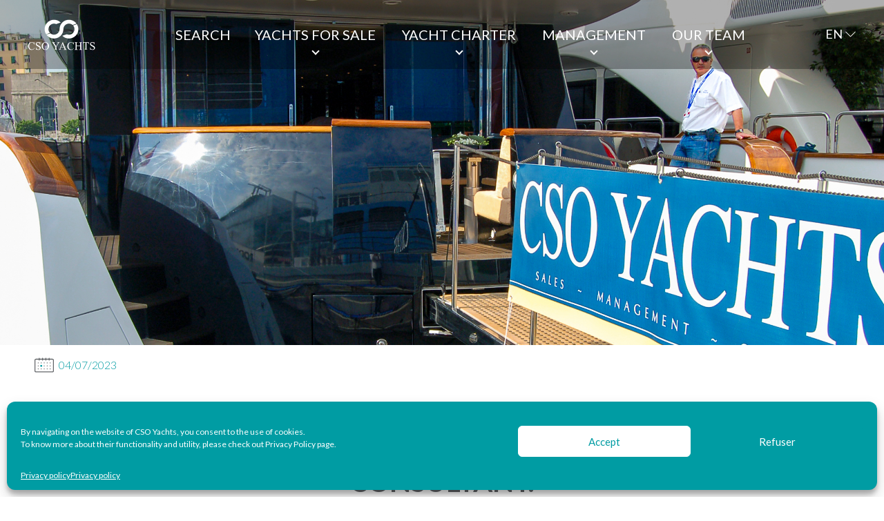

--- FILE ---
content_type: text/html; charset=UTF-8
request_url: https://www.csoyachts.com/en/2023/07/04/claude-niek-stepping-down-as-ceo/
body_size: 18467
content:
<!-- This page is cached by the Hummingbird Performance plugin v3.9.2 - https://wordpress.org/plugins/hummingbird-performance/. --><!doctype html>
<html lang="en-US">
<head>
	<meta charset="UTF-8">
	<meta name="viewport" content="width=device-width, initial-scale=1">
	<link rel="profile" href="https://gmpg.org/xfn/11">
	<meta name="google-site-verification" content="-iaZ-bIOkj4LyHOXr7qa0qTxzsxs3Ehosu1_PTCl2bw" />
	<meta name='robots' content='index, follow, max-image-preview:large, max-snippet:-1, max-video-preview:-1' />
<link rel="alternate" hreflang="fr" href="https://www.csoyachts.com/fr/2023/07/04/claude-niek-se-retire-directeur-csoyachts/" />
<link rel="alternate" hreflang="en" href="https://www.csoyachts.com/en/2023/07/04/claude-niek-stepping-down-as-ceo/" />
<!--[if lt IE 9]><script>var rfbwp_ie_8 = true;</script><![endif]-->
	<!-- This site is optimized with the Yoast SEO plugin v23.1 - https://yoast.com/wordpress/plugins/seo/ -->
	<title>Claude NIEK stepping down as CEO - CSO Yachts</title>
	<link rel="canonical" href="https://www.csoyachts.com/en/2023/07/04/claude-niek-stepping-down-as-ceo/" />
	<meta name="twitter:label1" content="Written by" />
	<meta name="twitter:data1" content="Quentin Niek" />
	<meta name="twitter:label2" content="Est. reading time" />
	<meta name="twitter:data2" content="1 minute" />
	<script type="application/ld+json" class="yoast-schema-graph">{"@context":"https://schema.org","@graph":[{"@type":"Article","@id":"https://www.csoyachts.com/en/2023/07/04/claude-niek-stepping-down-as-ceo/#article","isPartOf":{"@id":"https://www.csoyachts.com/en/2023/07/04/claude-niek-stepping-down-as-ceo/"},"author":{"name":"Quentin Niek","@id":"https://www.csoyachts.com/fr/#/schema/person/dc16ed25a229d3631e51faca7e967503"},"headline":"Claude NIEK stepping down as CEO","datePublished":"2023-07-04T11:54:09+00:00","dateModified":"2023-07-07T08:03:40+00:00","mainEntityOfPage":{"@id":"https://www.csoyachts.com/en/2023/07/04/claude-niek-stepping-down-as-ceo/"},"wordCount":271,"publisher":{"@id":"https://www.csoyachts.com/fr/#organization"},"image":{"@id":"https://www.csoyachts.com/en/2023/07/04/claude-niek-stepping-down-as-ceo/#primaryimage"},"thumbnailUrl":"https://www.csoyachts.com/wp-content/uploads/2023/07/CSO-Banner-Claude-RET.jpg","inLanguage":"en-US"},{"@type":"WebPage","@id":"https://www.csoyachts.com/en/2023/07/04/claude-niek-stepping-down-as-ceo/","url":"https://www.csoyachts.com/en/2023/07/04/claude-niek-stepping-down-as-ceo/","name":"Claude NIEK stepping down as CEO - CSO Yachts","isPartOf":{"@id":"https://www.csoyachts.com/fr/#website"},"primaryImageOfPage":{"@id":"https://www.csoyachts.com/en/2023/07/04/claude-niek-stepping-down-as-ceo/#primaryimage"},"image":{"@id":"https://www.csoyachts.com/en/2023/07/04/claude-niek-stepping-down-as-ceo/#primaryimage"},"thumbnailUrl":"https://www.csoyachts.com/wp-content/uploads/2023/07/CSO-Banner-Claude-RET.jpg","datePublished":"2023-07-04T11:54:09+00:00","dateModified":"2023-07-07T08:03:40+00:00","breadcrumb":{"@id":"https://www.csoyachts.com/en/2023/07/04/claude-niek-stepping-down-as-ceo/#breadcrumb"},"inLanguage":"en-US","potentialAction":[{"@type":"ReadAction","target":["https://www.csoyachts.com/en/2023/07/04/claude-niek-stepping-down-as-ceo/"]}]},{"@type":"ImageObject","inLanguage":"en-US","@id":"https://www.csoyachts.com/en/2023/07/04/claude-niek-stepping-down-as-ceo/#primaryimage","url":"https://www.csoyachts.com/wp-content/uploads/2023/07/CSO-Banner-Claude-RET.jpg","contentUrl":"https://www.csoyachts.com/wp-content/uploads/2023/07/CSO-Banner-Claude-RET.jpg","width":2256,"height":1808,"caption":"Claude Niek welcoming on board with the CSO Yachts banner"},{"@type":"BreadcrumbList","@id":"https://www.csoyachts.com/en/2023/07/04/claude-niek-stepping-down-as-ceo/#breadcrumb","itemListElement":[{"@type":"ListItem","position":1,"name":"Home","item":"https://www.csoyachts.com/en/"},{"@type":"ListItem","position":2,"name":"Claude NIEK stepping down as CEO"}]},{"@type":"WebSite","@id":"https://www.csoyachts.com/fr/#website","url":"https://www.csoyachts.com/fr/","name":"CSO Yachts","description":"","publisher":{"@id":"https://www.csoyachts.com/fr/#organization"},"potentialAction":[{"@type":"SearchAction","target":{"@type":"EntryPoint","urlTemplate":"https://www.csoyachts.com/fr/?s={search_term_string}"},"query-input":"required name=search_term_string"}],"inLanguage":"en-US"},{"@type":"Organization","@id":"https://www.csoyachts.com/fr/#organization","name":"CSO Yachts","url":"https://www.csoyachts.com/fr/","logo":{"@type":"ImageObject","inLanguage":"en-US","@id":"https://www.csoyachts.com/fr/#/schema/logo/image/","url":"https://www.csoyachts.com/wp-content/uploads/2019/09/logo-header.png","contentUrl":"https://www.csoyachts.com/wp-content/uploads/2019/09/logo-header.png","width":433,"height":195,"caption":"CSO Yachts"},"image":{"@id":"https://www.csoyachts.com/fr/#/schema/logo/image/"},"sameAs":["https://www.facebook.com/csoyachts","https://www.instagram.com/csoyachts/","https://www.youtube.com/@csoyachts"]},{"@type":"Person","@id":"https://www.csoyachts.com/fr/#/schema/person/dc16ed25a229d3631e51faca7e967503","name":"Quentin Niek","image":{"@type":"ImageObject","inLanguage":"en-US","@id":"https://www.csoyachts.com/fr/#/schema/person/image/","url":"https://www.csoyachts.com/wp-content/wphb-cache/gravatar/074/0740e117e2f972ad4dcce13e5c8de5fex96.jpg","contentUrl":"https://www.csoyachts.com/wp-content/wphb-cache/gravatar/074/0740e117e2f972ad4dcce13e5c8de5fex96.jpg","caption":"Quentin Niek"},"url":"https://www.csoyachts.com/en/author/quentin/"}]}</script>
	<!-- / Yoast SEO plugin. -->


<link rel='dns-prefetch' href='//www.csoyachts.com' />
<link rel='dns-prefetch' href='//www.google.com' />
<link rel='dns-prefetch' href='//cdnjs.cloudflare.com' />
<link rel='dns-prefetch' href='//cdn.jsdelivr.net' />
<link rel='dns-prefetch' href='//fonts.googleapis.com' />
<link href='http://fonts.googleapis.com' rel='preconnect' />
<link href='//fonts.gstatic.com' crossorigin='' rel='preconnect' />
<link rel="alternate" type="application/rss+xml" title="CSO Yachts &raquo; Feed" href="https://www.csoyachts.com/en/feed/" />
<link rel="alternate" type="application/rss+xml" title="CSO Yachts &raquo; Comments Feed" href="https://www.csoyachts.com/en/comments/feed/" />
<meta name="author" content="Florent Dehanne - Creactive Communication"><link rel="alternate" type="application/rss+xml" title="CSO Yachts &raquo; Claude NIEK stepping down as CEO Comments Feed" href="https://www.csoyachts.com/en/2023/07/04/claude-niek-stepping-down-as-ceo/feed/" />
<script type="text/javascript">
/* <![CDATA[ */
window._wpemojiSettings = {"baseUrl":"https:\/\/s.w.org\/images\/core\/emoji\/15.0.3\/72x72\/","ext":".png","svgUrl":"https:\/\/s.w.org\/images\/core\/emoji\/15.0.3\/svg\/","svgExt":".svg","source":{"concatemoji":"https:\/\/www.csoyachts.com\/wp-includes\/js\/wp-emoji-release.min.js?ver=6.5.7"}};
/*! This file is auto-generated */
!function(i,n){var o,s,e;function c(e){try{var t={supportTests:e,timestamp:(new Date).valueOf()};sessionStorage.setItem(o,JSON.stringify(t))}catch(e){}}function p(e,t,n){e.clearRect(0,0,e.canvas.width,e.canvas.height),e.fillText(t,0,0);var t=new Uint32Array(e.getImageData(0,0,e.canvas.width,e.canvas.height).data),r=(e.clearRect(0,0,e.canvas.width,e.canvas.height),e.fillText(n,0,0),new Uint32Array(e.getImageData(0,0,e.canvas.width,e.canvas.height).data));return t.every(function(e,t){return e===r[t]})}function u(e,t,n){switch(t){case"flag":return n(e,"\ud83c\udff3\ufe0f\u200d\u26a7\ufe0f","\ud83c\udff3\ufe0f\u200b\u26a7\ufe0f")?!1:!n(e,"\ud83c\uddfa\ud83c\uddf3","\ud83c\uddfa\u200b\ud83c\uddf3")&&!n(e,"\ud83c\udff4\udb40\udc67\udb40\udc62\udb40\udc65\udb40\udc6e\udb40\udc67\udb40\udc7f","\ud83c\udff4\u200b\udb40\udc67\u200b\udb40\udc62\u200b\udb40\udc65\u200b\udb40\udc6e\u200b\udb40\udc67\u200b\udb40\udc7f");case"emoji":return!n(e,"\ud83d\udc26\u200d\u2b1b","\ud83d\udc26\u200b\u2b1b")}return!1}function f(e,t,n){var r="undefined"!=typeof WorkerGlobalScope&&self instanceof WorkerGlobalScope?new OffscreenCanvas(300,150):i.createElement("canvas"),a=r.getContext("2d",{willReadFrequently:!0}),o=(a.textBaseline="top",a.font="600 32px Arial",{});return e.forEach(function(e){o[e]=t(a,e,n)}),o}function t(e){var t=i.createElement("script");t.src=e,t.defer=!0,i.head.appendChild(t)}"undefined"!=typeof Promise&&(o="wpEmojiSettingsSupports",s=["flag","emoji"],n.supports={everything:!0,everythingExceptFlag:!0},e=new Promise(function(e){i.addEventListener("DOMContentLoaded",e,{once:!0})}),new Promise(function(t){var n=function(){try{var e=JSON.parse(sessionStorage.getItem(o));if("object"==typeof e&&"number"==typeof e.timestamp&&(new Date).valueOf()<e.timestamp+604800&&"object"==typeof e.supportTests)return e.supportTests}catch(e){}return null}();if(!n){if("undefined"!=typeof Worker&&"undefined"!=typeof OffscreenCanvas&&"undefined"!=typeof URL&&URL.createObjectURL&&"undefined"!=typeof Blob)try{var e="postMessage("+f.toString()+"("+[JSON.stringify(s),u.toString(),p.toString()].join(",")+"));",r=new Blob([e],{type:"text/javascript"}),a=new Worker(URL.createObjectURL(r),{name:"wpTestEmojiSupports"});return void(a.onmessage=function(e){c(n=e.data),a.terminate(),t(n)})}catch(e){}c(n=f(s,u,p))}t(n)}).then(function(e){for(var t in e)n.supports[t]=e[t],n.supports.everything=n.supports.everything&&n.supports[t],"flag"!==t&&(n.supports.everythingExceptFlag=n.supports.everythingExceptFlag&&n.supports[t]);n.supports.everythingExceptFlag=n.supports.everythingExceptFlag&&!n.supports.flag,n.DOMReady=!1,n.readyCallback=function(){n.DOMReady=!0}}).then(function(){return e}).then(function(){var e;n.supports.everything||(n.readyCallback(),(e=n.source||{}).concatemoji?t(e.concatemoji):e.wpemoji&&e.twemoji&&(t(e.twemoji),t(e.wpemoji)))}))}((window,document),window._wpemojiSettings);
/* ]]> */
</script>
<style id='wp-emoji-styles-inline-css' type='text/css'>

	img.wp-smiley, img.emoji {
		display: inline !important;
		border: none !important;
		box-shadow: none !important;
		height: 1em !important;
		width: 1em !important;
		margin: 0 0.07em !important;
		vertical-align: -0.1em !important;
		background: none !important;
		padding: 0 !important;
	}
</style>
<link rel='stylesheet' id='wp-block-library-css' href='https://www.csoyachts.com/wp-includes/css/dist/block-library/style.min.css?ver=6.5.7' type='text/css' media='all' />
<style id='classic-theme-styles-inline-css' type='text/css'>
/*! This file is auto-generated */
.wp-block-button__link{color:#fff;background-color:#32373c;border-radius:9999px;box-shadow:none;text-decoration:none;padding:calc(.667em + 2px) calc(1.333em + 2px);font-size:1.125em}.wp-block-file__button{background:#32373c;color:#fff;text-decoration:none}
</style>
<style id='global-styles-inline-css' type='text/css'>
body{--wp--preset--color--black: #000000;--wp--preset--color--cyan-bluish-gray: #abb8c3;--wp--preset--color--white: #ffffff;--wp--preset--color--pale-pink: #f78da7;--wp--preset--color--vivid-red: #cf2e2e;--wp--preset--color--luminous-vivid-orange: #ff6900;--wp--preset--color--luminous-vivid-amber: #fcb900;--wp--preset--color--light-green-cyan: #7bdcb5;--wp--preset--color--vivid-green-cyan: #00d084;--wp--preset--color--pale-cyan-blue: #8ed1fc;--wp--preset--color--vivid-cyan-blue: #0693e3;--wp--preset--color--vivid-purple: #9b51e0;--wp--preset--gradient--vivid-cyan-blue-to-vivid-purple: linear-gradient(135deg,rgba(6,147,227,1) 0%,rgb(155,81,224) 100%);--wp--preset--gradient--light-green-cyan-to-vivid-green-cyan: linear-gradient(135deg,rgb(122,220,180) 0%,rgb(0,208,130) 100%);--wp--preset--gradient--luminous-vivid-amber-to-luminous-vivid-orange: linear-gradient(135deg,rgba(252,185,0,1) 0%,rgba(255,105,0,1) 100%);--wp--preset--gradient--luminous-vivid-orange-to-vivid-red: linear-gradient(135deg,rgba(255,105,0,1) 0%,rgb(207,46,46) 100%);--wp--preset--gradient--very-light-gray-to-cyan-bluish-gray: linear-gradient(135deg,rgb(238,238,238) 0%,rgb(169,184,195) 100%);--wp--preset--gradient--cool-to-warm-spectrum: linear-gradient(135deg,rgb(74,234,220) 0%,rgb(151,120,209) 20%,rgb(207,42,186) 40%,rgb(238,44,130) 60%,rgb(251,105,98) 80%,rgb(254,248,76) 100%);--wp--preset--gradient--blush-light-purple: linear-gradient(135deg,rgb(255,206,236) 0%,rgb(152,150,240) 100%);--wp--preset--gradient--blush-bordeaux: linear-gradient(135deg,rgb(254,205,165) 0%,rgb(254,45,45) 50%,rgb(107,0,62) 100%);--wp--preset--gradient--luminous-dusk: linear-gradient(135deg,rgb(255,203,112) 0%,rgb(199,81,192) 50%,rgb(65,88,208) 100%);--wp--preset--gradient--pale-ocean: linear-gradient(135deg,rgb(255,245,203) 0%,rgb(182,227,212) 50%,rgb(51,167,181) 100%);--wp--preset--gradient--electric-grass: linear-gradient(135deg,rgb(202,248,128) 0%,rgb(113,206,126) 100%);--wp--preset--gradient--midnight: linear-gradient(135deg,rgb(2,3,129) 0%,rgb(40,116,252) 100%);--wp--preset--font-size--small: 13px;--wp--preset--font-size--medium: 20px;--wp--preset--font-size--large: 36px;--wp--preset--font-size--x-large: 42px;--wp--preset--spacing--20: 0.44rem;--wp--preset--spacing--30: 0.67rem;--wp--preset--spacing--40: 1rem;--wp--preset--spacing--50: 1.5rem;--wp--preset--spacing--60: 2.25rem;--wp--preset--spacing--70: 3.38rem;--wp--preset--spacing--80: 5.06rem;--wp--preset--shadow--natural: 6px 6px 9px rgba(0, 0, 0, 0.2);--wp--preset--shadow--deep: 12px 12px 50px rgba(0, 0, 0, 0.4);--wp--preset--shadow--sharp: 6px 6px 0px rgba(0, 0, 0, 0.2);--wp--preset--shadow--outlined: 6px 6px 0px -3px rgba(255, 255, 255, 1), 6px 6px rgba(0, 0, 0, 1);--wp--preset--shadow--crisp: 6px 6px 0px rgba(0, 0, 0, 1);}:where(.is-layout-flex){gap: 0.5em;}:where(.is-layout-grid){gap: 0.5em;}body .is-layout-flex{display: flex;}body .is-layout-flex{flex-wrap: wrap;align-items: center;}body .is-layout-flex > *{margin: 0;}body .is-layout-grid{display: grid;}body .is-layout-grid > *{margin: 0;}:where(.wp-block-columns.is-layout-flex){gap: 2em;}:where(.wp-block-columns.is-layout-grid){gap: 2em;}:where(.wp-block-post-template.is-layout-flex){gap: 1.25em;}:where(.wp-block-post-template.is-layout-grid){gap: 1.25em;}.has-black-color{color: var(--wp--preset--color--black) !important;}.has-cyan-bluish-gray-color{color: var(--wp--preset--color--cyan-bluish-gray) !important;}.has-white-color{color: var(--wp--preset--color--white) !important;}.has-pale-pink-color{color: var(--wp--preset--color--pale-pink) !important;}.has-vivid-red-color{color: var(--wp--preset--color--vivid-red) !important;}.has-luminous-vivid-orange-color{color: var(--wp--preset--color--luminous-vivid-orange) !important;}.has-luminous-vivid-amber-color{color: var(--wp--preset--color--luminous-vivid-amber) !important;}.has-light-green-cyan-color{color: var(--wp--preset--color--light-green-cyan) !important;}.has-vivid-green-cyan-color{color: var(--wp--preset--color--vivid-green-cyan) !important;}.has-pale-cyan-blue-color{color: var(--wp--preset--color--pale-cyan-blue) !important;}.has-vivid-cyan-blue-color{color: var(--wp--preset--color--vivid-cyan-blue) !important;}.has-vivid-purple-color{color: var(--wp--preset--color--vivid-purple) !important;}.has-black-background-color{background-color: var(--wp--preset--color--black) !important;}.has-cyan-bluish-gray-background-color{background-color: var(--wp--preset--color--cyan-bluish-gray) !important;}.has-white-background-color{background-color: var(--wp--preset--color--white) !important;}.has-pale-pink-background-color{background-color: var(--wp--preset--color--pale-pink) !important;}.has-vivid-red-background-color{background-color: var(--wp--preset--color--vivid-red) !important;}.has-luminous-vivid-orange-background-color{background-color: var(--wp--preset--color--luminous-vivid-orange) !important;}.has-luminous-vivid-amber-background-color{background-color: var(--wp--preset--color--luminous-vivid-amber) !important;}.has-light-green-cyan-background-color{background-color: var(--wp--preset--color--light-green-cyan) !important;}.has-vivid-green-cyan-background-color{background-color: var(--wp--preset--color--vivid-green-cyan) !important;}.has-pale-cyan-blue-background-color{background-color: var(--wp--preset--color--pale-cyan-blue) !important;}.has-vivid-cyan-blue-background-color{background-color: var(--wp--preset--color--vivid-cyan-blue) !important;}.has-vivid-purple-background-color{background-color: var(--wp--preset--color--vivid-purple) !important;}.has-black-border-color{border-color: var(--wp--preset--color--black) !important;}.has-cyan-bluish-gray-border-color{border-color: var(--wp--preset--color--cyan-bluish-gray) !important;}.has-white-border-color{border-color: var(--wp--preset--color--white) !important;}.has-pale-pink-border-color{border-color: var(--wp--preset--color--pale-pink) !important;}.has-vivid-red-border-color{border-color: var(--wp--preset--color--vivid-red) !important;}.has-luminous-vivid-orange-border-color{border-color: var(--wp--preset--color--luminous-vivid-orange) !important;}.has-luminous-vivid-amber-border-color{border-color: var(--wp--preset--color--luminous-vivid-amber) !important;}.has-light-green-cyan-border-color{border-color: var(--wp--preset--color--light-green-cyan) !important;}.has-vivid-green-cyan-border-color{border-color: var(--wp--preset--color--vivid-green-cyan) !important;}.has-pale-cyan-blue-border-color{border-color: var(--wp--preset--color--pale-cyan-blue) !important;}.has-vivid-cyan-blue-border-color{border-color: var(--wp--preset--color--vivid-cyan-blue) !important;}.has-vivid-purple-border-color{border-color: var(--wp--preset--color--vivid-purple) !important;}.has-vivid-cyan-blue-to-vivid-purple-gradient-background{background: var(--wp--preset--gradient--vivid-cyan-blue-to-vivid-purple) !important;}.has-light-green-cyan-to-vivid-green-cyan-gradient-background{background: var(--wp--preset--gradient--light-green-cyan-to-vivid-green-cyan) !important;}.has-luminous-vivid-amber-to-luminous-vivid-orange-gradient-background{background: var(--wp--preset--gradient--luminous-vivid-amber-to-luminous-vivid-orange) !important;}.has-luminous-vivid-orange-to-vivid-red-gradient-background{background: var(--wp--preset--gradient--luminous-vivid-orange-to-vivid-red) !important;}.has-very-light-gray-to-cyan-bluish-gray-gradient-background{background: var(--wp--preset--gradient--very-light-gray-to-cyan-bluish-gray) !important;}.has-cool-to-warm-spectrum-gradient-background{background: var(--wp--preset--gradient--cool-to-warm-spectrum) !important;}.has-blush-light-purple-gradient-background{background: var(--wp--preset--gradient--blush-light-purple) !important;}.has-blush-bordeaux-gradient-background{background: var(--wp--preset--gradient--blush-bordeaux) !important;}.has-luminous-dusk-gradient-background{background: var(--wp--preset--gradient--luminous-dusk) !important;}.has-pale-ocean-gradient-background{background: var(--wp--preset--gradient--pale-ocean) !important;}.has-electric-grass-gradient-background{background: var(--wp--preset--gradient--electric-grass) !important;}.has-midnight-gradient-background{background: var(--wp--preset--gradient--midnight) !important;}.has-small-font-size{font-size: var(--wp--preset--font-size--small) !important;}.has-medium-font-size{font-size: var(--wp--preset--font-size--medium) !important;}.has-large-font-size{font-size: var(--wp--preset--font-size--large) !important;}.has-x-large-font-size{font-size: var(--wp--preset--font-size--x-large) !important;}
.wp-block-navigation a:where(:not(.wp-element-button)){color: inherit;}
:where(.wp-block-post-template.is-layout-flex){gap: 1.25em;}:where(.wp-block-post-template.is-layout-grid){gap: 1.25em;}
:where(.wp-block-columns.is-layout-flex){gap: 2em;}:where(.wp-block-columns.is-layout-grid){gap: 2em;}
.wp-block-pullquote{font-size: 1.5em;line-height: 1.6;}
</style>
<link rel='stylesheet' id='contact-form-7-css' href='https://www.csoyachts.com/wp-content/plugins/contact-form-7/includes/css/styles.css?ver=5.1.9' type='text/css' media='all' />
<link rel='stylesheet' id='owl-carousel-2-css' href='https://cdnjs.cloudflare.com/ajax/libs/OwlCarousel2/2.3.4/assets/owl.carousel.min.css?ver=2.3.4' type='text/css' media='all' />
<link rel='stylesheet' id='owl-carousel-2-theme-css' href='https://cdnjs.cloudflare.com/ajax/libs/OwlCarousel2/2.3.4/assets/owl.theme.default.min.css?ver=2.3.4' type='text/css' media='all' />
<link rel='stylesheet' id='ion-rangeslider-css' href='https://cdnjs.cloudflare.com/ajax/libs/ion-rangeslider/2.3.0/css/ion.rangeSlider.min.css?ver=2.3.0' type='text/css' media='all' />
<link rel='stylesheet' id='select2-css' href='https://cdnjs.cloudflare.com/ajax/libs/select2/4.0.10/css/select2.min.css?ver=4.0.10' type='text/css' media='all' />
<link rel='stylesheet' id='jquery.fileupload-css' href='https://cdnjs.cloudflare.com/ajax/libs/blueimp-file-upload/9.28.0/css/jquery.fileupload.min.css?ver=9.28.0' type='text/css' media='all' />
<link rel='stylesheet' id='fancybox-css' href='https://cdn.jsdelivr.net/gh/fancyapps/fancybox@3.5.7/dist/jquery.fancybox.min.css?ver=3.5.7' type='text/css' media='all' />
<link rel='stylesheet' id='image-hover-effects-css-css' href='https://www.csoyachts.com/wp-content/plugins/mega-addons-for-visual-composer/css/ihover.css?ver=6.5.7' type='text/css' media='all' />
<link rel='stylesheet' id='style-css-css' href='https://www.csoyachts.com/wp-content/plugins/mega-addons-for-visual-composer/css/style.css?ver=6.5.7' type='text/css' media='all' />
<link rel='stylesheet' id='font-awesome-latest-css' href='https://www.csoyachts.com/wp-content/plugins/mega-addons-for-visual-composer/css/font-awesome/css/all.css?ver=6.5.7' type='text/css' media='all' />
<link rel='stylesheet' id='rfbwp-fontawesome-css' href='https://www.csoyachts.com/wp-content/plugins/responsive-flipbook/assets/fonts/font-awesome.css?ver=2.4.6' type='text/css' media='all' />
<link rel='stylesheet' id='rfbwp-et_icons-css' href='https://www.csoyachts.com/wp-content/plugins/responsive-flipbook/assets/fonts/et-icons.css?ver=2.4.6' type='text/css' media='all' />
<link rel='stylesheet' id='rfbwp-et_line-css' href='https://www.csoyachts.com/wp-content/plugins/responsive-flipbook/assets/fonts/et-line.css?ver=2.4.6' type='text/css' media='all' />
<link rel='stylesheet' id='rfbwp-styles-css' href='https://www.csoyachts.com/wp-content/plugins/responsive-flipbook/assets/css/style.min.css?ver=2.4.6' type='text/css' media='all' />
<link rel='stylesheet' id='underconstruction-css' href='https://www.csoyachts.com/wp-content/plugins/wp-underconstruction/assets/css/frontend.css?ver=0.1' type='text/css' media='all' />
<link rel='stylesheet' id='wpbakery-addons-css' href='https://www.csoyachts.com/wp-content/plugins/wpbakery-addons/assets/css/frontend.css?ver=1.0' type='text/css' media='all' />
<link rel='stylesheet' id='wpml-tm-admin-bar-css' href='https://www.csoyachts.com/wp-content/plugins/wpml-translation-management/res/css/admin-bar-style.css?ver=2.9.8' type='text/css' media='all' />
<link rel='stylesheet' id='cmplz-general-css' href='https://www.csoyachts.com/wp-content/plugins/complianz-gdpr/assets/css/cookieblocker.min.css?ver=1721896035' type='text/css' media='all' />
<link rel='stylesheet' id='js_composer_front-css' href='https://www.csoyachts.com/wp-content/plugins/js_composer/assets/css/js_composer.min.css?ver=6.2.0' type='text/css' media='all' />
<link rel='stylesheet' id='bootstrap-grid-css' href='https://www.csoyachts.com/wp-content/themes/csoyachts/css/bootstrap-grid.css?ver=4.1.3' type='text/css' media='all' />
<link rel='stylesheet' id='lato-css' href='https://fonts.googleapis.com/css?family=Lato%3A300%2C400%2C400i%2C700&#038;display=swap&#038;ver=6.5.7' type='text/css' media='all' />
<link rel='stylesheet' id='csoyachts-style-css' href='https://www.csoyachts.com/wp-content/themes/csoyachts/style.css?ver=2.2.7' type='text/css' media='all' />
<link rel='stylesheet' id='sweetalert2-css' href='https://cdnjs.cloudflare.com/ajax/libs/limonte-sweetalert2/7.32.4/sweetalert2.min.css?ver=7.32.4' type='text/css' media='all' />
<script type="text/javascript" src="https://www.csoyachts.com/wp-includes/js/jquery/jquery.min.js?ver=3.7.1" id="jquery-core-js"></script>
<script type="text/javascript" src="https://www.csoyachts.com/wp-includes/js/jquery/jquery-migrate.min.js?ver=3.4.1" id="jquery-migrate-js"></script>
<script type="text/javascript" src="https://www.csoyachts.com/wp-content/plugins/sitepress-multilingual-cms/res/js/jquery.cookie.js?ver=4.3.15" id="jquery.cookie-js"></script>
<script type="text/javascript" id="wpml-cookie-js-extra">
/* <![CDATA[ */
var wpml_cookies = {"wp-wpml_current_language":{"value":"en","expires":1,"path":"\/"}};
var wpml_cookies = {"wp-wpml_current_language":{"value":"en","expires":1,"path":"\/"}};
/* ]]> */
</script>
<script type="text/javascript" src="https://www.csoyachts.com/wp-content/plugins/sitepress-multilingual-cms/res/js/cookies/language-cookie.js?ver=4.3.15" id="wpml-cookie-js"></script>
<script type="text/javascript" src="https://www.csoyachts.com/wp-content/plugins/cso-yachts//assets/js/frontend.js?ver=6.5.7" id="cso-yachts-frontend-js"></script>
<script data-service="google-recaptcha" data-category="marketing" type="text/plain" data-cmplz-src="https://www.google.com/recaptcha/api.js?ver=1" id="recaptcha-js"></script>
<script type="text/javascript" src="https://cdnjs.cloudflare.com/ajax/libs/OwlCarousel2/2.3.4/owl.carousel.min.js?ver=2.3.4" id="owl-carousel-2-js"></script>
<script type="text/javascript" src="https://cdnjs.cloudflare.com/ajax/libs/ion-rangeslider/2.3.0/js/ion.rangeSlider.min.js?ver=2.3.0" id="ion-rangeslider-js"></script>
<script type="text/javascript" src="https://cdnjs.cloudflare.com/ajax/libs/select2/4.0.10/js/select2.min.js?ver=4.0.10" id="select2-js"></script>
<script type="text/javascript" src="https://cdnjs.cloudflare.com/ajax/libs/blueimp-file-upload/9.28.0/js/vendor/jquery.ui.widget.js?ver=9.28.0" id="jquery.ui.widget-js"></script>
<script type="text/javascript" src="https://cdnjs.cloudflare.com/ajax/libs/blueimp-file-upload/9.28.0/js/jquery.iframe-transport.js?ver=9.28.0" id="jquery.iframe-transport-js"></script>
<script type="text/javascript" src="https://cdnjs.cloudflare.com/ajax/libs/blueimp-file-upload/9.28.0/js/jquery.fileupload.min.js?ver=9.28.0" id="jquery.fileupload-js"></script>
<script type="text/javascript" src="https://cdn.jsdelivr.net/gh/fancyapps/fancybox@3.5.7/dist/jquery.fancybox.min.js?ver=3.5.7" id="fancybox-js"></script>
<script type="text/javascript" id="ion-sound-js-extra">
/* <![CDATA[ */
var mpcthLocalize = {"soundsPath":"https:\/\/www.csoyachts.com\/wp-content\/plugins\/responsive-flipbook\/assets\/sounds\/","downloadPath":"https:\/\/www.csoyachts.com\/wp-content\/plugins\/responsive-flipbook\/includes\/download.php?file="};
/* ]]> */
</script>
<script type="text/javascript" src="https://www.csoyachts.com/wp-content/plugins/responsive-flipbook/assets/js/ion.sound.min.js?ver=2.4.6" id="ion-sound-js"></script>
<script type="text/javascript" src="https://www.csoyachts.com/wp-content/plugins/responsive-flipbook/assets/js/jquery.doubletap.js?ver=2.4.6" id="jquery-doubletab-js"></script>
<script type="text/javascript" src="https://cdnjs.cloudflare.com/ajax/libs/limonte-sweetalert2/7.32.4/sweetalert2.all.min.js?ver=7.32.4" id="sweetalert2-js"></script>
<link rel="https://api.w.org/" href="https://www.csoyachts.com/wp-json/" /><link rel="alternate" type="application/json" href="https://www.csoyachts.com/wp-json/wp/v2/posts/7024" /><link rel="EditURI" type="application/rsd+xml" title="RSD" href="https://www.csoyachts.com/xmlrpc.php?rsd" />
<meta name="generator" content="WordPress 6.5.7" />
<link rel='shortlink' href='https://www.csoyachts.com/en/?p=7024' />
<link rel="alternate" type="application/json+oembed" href="https://www.csoyachts.com/wp-json/oembed/1.0/embed?url=https%3A%2F%2Fwww.csoyachts.com%2Fen%2F2023%2F07%2F04%2Fclaude-niek-stepping-down-as-ceo%2F" />
<link rel="alternate" type="text/xml+oembed" href="https://www.csoyachts.com/wp-json/oembed/1.0/embed?url=https%3A%2F%2Fwww.csoyachts.com%2Fen%2F2023%2F07%2F04%2Fclaude-niek-stepping-down-as-ceo%2F&#038;format=xml" />
<meta name="generator" content="WPML ver:4.3.15 stt:1,4;" />
<script type="text/javascript">
               var ajaxurl = "https://www.csoyachts.com/wp-admin/admin-ajax.php";
             </script>			<style>.cmplz-hidden {
					display: none !important;
				}</style><link rel="pingback" href="https://www.csoyachts.com/xmlrpc.php"><style type="text/css">.recentcomments a{display:inline !important;padding:0 !important;margin:0 !important;}</style><meta name="generator" content="Powered by WPBakery Page Builder - drag and drop page builder for WordPress."/>
		<style type="text/css">
					.site-title,
			.site-description {
				position: absolute;
				clip: rect(1px, 1px, 1px, 1px);
			}
				</style>
		<meta name="redi-version" content="1.2.7" /><meta name="generator" content="Powered by Slider Revolution 6.7.15 - responsive, Mobile-Friendly Slider Plugin for WordPress with comfortable drag and drop interface." />
<link rel="icon" href="https://www.csoyachts.com/wp-content/uploads/2019/09/cropped-favicon-1-32x32.png" sizes="32x32" />
<link rel="icon" href="https://www.csoyachts.com/wp-content/uploads/2019/09/cropped-favicon-1-192x192.png" sizes="192x192" />
<link rel="apple-touch-icon" href="https://www.csoyachts.com/wp-content/uploads/2019/09/cropped-favicon-1-180x180.png" />
<meta name="msapplication-TileImage" content="https://www.csoyachts.com/wp-content/uploads/2019/09/cropped-favicon-1-270x270.png" />
<script>function setREVStartSize(e){
			//window.requestAnimationFrame(function() {
				window.RSIW = window.RSIW===undefined ? window.innerWidth : window.RSIW;
				window.RSIH = window.RSIH===undefined ? window.innerHeight : window.RSIH;
				try {
					var pw = document.getElementById(e.c).parentNode.offsetWidth,
						newh;
					pw = pw===0 || isNaN(pw) || (e.l=="fullwidth" || e.layout=="fullwidth") ? window.RSIW : pw;
					e.tabw = e.tabw===undefined ? 0 : parseInt(e.tabw);
					e.thumbw = e.thumbw===undefined ? 0 : parseInt(e.thumbw);
					e.tabh = e.tabh===undefined ? 0 : parseInt(e.tabh);
					e.thumbh = e.thumbh===undefined ? 0 : parseInt(e.thumbh);
					e.tabhide = e.tabhide===undefined ? 0 : parseInt(e.tabhide);
					e.thumbhide = e.thumbhide===undefined ? 0 : parseInt(e.thumbhide);
					e.mh = e.mh===undefined || e.mh=="" || e.mh==="auto" ? 0 : parseInt(e.mh,0);
					if(e.layout==="fullscreen" || e.l==="fullscreen")
						newh = Math.max(e.mh,window.RSIH);
					else{
						e.gw = Array.isArray(e.gw) ? e.gw : [e.gw];
						for (var i in e.rl) if (e.gw[i]===undefined || e.gw[i]===0) e.gw[i] = e.gw[i-1];
						e.gh = e.el===undefined || e.el==="" || (Array.isArray(e.el) && e.el.length==0)? e.gh : e.el;
						e.gh = Array.isArray(e.gh) ? e.gh : [e.gh];
						for (var i in e.rl) if (e.gh[i]===undefined || e.gh[i]===0) e.gh[i] = e.gh[i-1];
											
						var nl = new Array(e.rl.length),
							ix = 0,
							sl;
						e.tabw = e.tabhide>=pw ? 0 : e.tabw;
						e.thumbw = e.thumbhide>=pw ? 0 : e.thumbw;
						e.tabh = e.tabhide>=pw ? 0 : e.tabh;
						e.thumbh = e.thumbhide>=pw ? 0 : e.thumbh;
						for (var i in e.rl) nl[i] = e.rl[i]<window.RSIW ? 0 : e.rl[i];
						sl = nl[0];
						for (var i in nl) if (sl>nl[i] && nl[i]>0) { sl = nl[i]; ix=i;}
						var m = pw>(e.gw[ix]+e.tabw+e.thumbw) ? 1 : (pw-(e.tabw+e.thumbw)) / (e.gw[ix]);
						newh =  (e.gh[ix] * m) + (e.tabh + e.thumbh);
					}
					var el = document.getElementById(e.c);
					if (el!==null && el) el.style.height = newh+"px";
					el = document.getElementById(e.c+"_wrapper");
					if (el!==null && el) {
						el.style.height = newh+"px";
						el.style.display = "block";
					}
				} catch(e){
					console.log("Failure at Presize of Slider:" + e)
				}
			//});
		  };</script>
<noscript><style> .wpb_animate_when_almost_visible { opacity: 1; }</style></noscript></head>

<body data-cmplz=1 class="post-template-default single single-post postid-7024 single-format-standard wp-custom-logo wpb-js-composer js-comp-ver-6.2.0 vc_responsive">
<div id="page" class="site">
	<a class="skip-link screen-reader-text" href="#content">Skip to content</a>

	<header class="site-header">
		<button class="menu-toggle"><span></span></button>
		<div class="main layout">
            <div class="logo">
                <a href="https://www.csoyachts.com/en/">
                    <img class="logo-main" src="/wp-content/themes/csoyachts/images/logo-white.svg" alt="CSO Yachts" />
                    <img class="logo-sticky" src="/wp-content/themes/csoyachts/images/logo.svg" alt="CSO Yachts" />
                </a>
            </div>
            <div class="navigation">
                <ul id="primary-menu" class="menu">
					<li><a href="https://www.csoyachts.com/en/search/">Search</a></li><li id="menu-item-393" class="menu-item menu-item-type-post_type menu-item-object-page menu-item-has-children menu-item-393"><a href="https://www.csoyachts.com/en/buy/">Yachts for Sale</a>
<ul class="sub-menu">
	<li id="menu-item-7865" class="menu-item menu-item-type-post_type menu-item-object-page menu-item-7865"><a href="https://www.csoyachts.com/en/buy/buying-a-yacht/">Buying a Yacht</a></li>
	<li id="menu-item-7866" class="menu-item menu-item-type-post_type menu-item-object-page menu-item-7866"><a href="https://www.csoyachts.com/en/buy/new-build/">New Build</a></li>
</ul>
</li>
<li id="menu-item-394" class="menu-item menu-item-type-post_type menu-item-object-page menu-item-has-children menu-item-394"><a href="https://www.csoyachts.com/en/charter/">Yacht Charter</a>
<ul class="sub-menu">
	<li id="menu-item-7862" class="menu-item menu-item-type-post_type menu-item-object-page menu-item-7862"><a href="https://www.csoyachts.com/en/charter/about-yacht-charter/">About Yacht Charter</a></li>
	<li id="menu-item-7864" class="menu-item menu-item-type-post_type menu-item-object-page menu-item-7864"><a href="https://www.csoyachts.com/en/charter/event-charters/">Event Charters</a></li>
	<li id="menu-item-7861" class="menu-item menu-item-type-post_type menu-item-object-page menu-item-7861"><a href="https://www.csoyachts.com/en/destinations/">Destinations</a></li>
	<li id="menu-item-7863" class="menu-item menu-item-type-post_type menu-item-object-page menu-item-7863"><a href="https://www.csoyachts.com/en/charter/charter-catalogues/">Charter Catalogues</a></li>
</ul>
</li>
<li id="menu-item-395" class="menu-item menu-item-type-post_type menu-item-object-page menu-item-has-children menu-item-395"><a href="https://www.csoyachts.com/en/management/">Management</a>
<ul class="sub-menu">
	<li id="menu-item-7858" class="menu-item menu-item-type-post_type menu-item-object-page menu-item-7858"><a href="https://www.csoyachts.com/en/management/yacht-management/">Yacht Management</a></li>
	<li id="menu-item-7860" class="menu-item menu-item-type-post_type menu-item-object-page menu-item-7860"><a href="https://www.csoyachts.com/en/management/charter/">Charter Management</a></li>
	<li id="menu-item-7859" class="menu-item menu-item-type-post_type menu-item-object-page menu-item-7859"><a href="https://www.csoyachts.com/en/management/sale-management/">Sale Management</a></li>
</ul>
</li>
<li id="menu-item-7871" class="menu-item menu-item-type-post_type menu-item-object-page menu-item-has-children menu-item-7871"><a href="https://www.csoyachts.com/en/our-team/">Our team</a>
<ul class="sub-menu">
	<li id="menu-item-7870" class="menu-item menu-item-type-post_type menu-item-object-page menu-item-7870"><a href="https://www.csoyachts.com/en/contact/">Contact</a></li>
	<li id="menu-item-398" class="menu-item menu-item-type-post_type menu-item-object-page menu-item-398"><a href="https://www.csoyachts.com/en/news/">News</a></li>
</ul>
</li>
				</ul>
            </div>
			<div class="logo-responsive">
				<a href="https://www.csoyachts.com/en/">
					<img class="logo-main" src="/wp-content/themes/csoyachts/images/icone.svg" alt="CSO Yachts" />
					<img class="logo-sticky" src="/wp-content/themes/csoyachts/images/icone-green.svg" alt="CSO Yachts" />
				</a>
			</div>
			<div class="custom-language-switcher wpml-ls"><ul><li class=""><a href="https://www.csoyachts.com/fr/2023/07/04/claude-niek-se-retire-directeur-csoyachts/" class="wpml-ls-link" title="French">FR</a></li><li class="wpml-ls-current-language"><a href="https://www.csoyachts.com/en/2023/07/04/claude-niek-stepping-down-as-ceo/" class="wpml-ls-link" title="English">EN</a></li></ul></div>		</div>

		<nav id="responsive-navigation">
			<ul id="responsive-menu">
				<li><a href="https://www.csoyachts.com/en/search/">Search</a></li><li id="menu-item-403" class="menu-item menu-item-type-post_type menu-item-object-page menu-item-403"><a href="https://www.csoyachts.com/en/buy/">Yachts for Sale</a></li>
<li id="menu-item-404" class="menu-item menu-item-type-post_type menu-item-object-page menu-item-404"><a href="https://www.csoyachts.com/en/charter/">Yacht Charter</a></li>
<li id="menu-item-400" class="menu-item menu-item-type-post_type menu-item-object-page menu-item-400"><a href="https://www.csoyachts.com/en/management/">Management</a></li>
<li id="menu-item-401" class="menu-item menu-item-type-post_type menu-item-object-page menu-item-401"><a href="https://www.csoyachts.com/en/destinations/">Destinations</a></li>
<li id="menu-item-399" class="menu-item menu-item-type-post_type menu-item-object-page menu-item-399"><a href="https://www.csoyachts.com/en/news/">News</a></li>
<li id="menu-item-410" class="menu-item menu-item-type-post_type menu-item-object-page menu-item-410"><a href="https://www.csoyachts.com/en/contact/">Contact</a></li>
<li id="menu-item-402" class="menu-item menu-item-type-post_type menu-item-object-page menu-item-402"><a href="https://www.csoyachts.com/en/our-team/">Our team</a></li>
			</ul>
			<div class="responsive-menu-logo">
				<a href="https://www.csoyachts.com/en/"><img src="/wp-content/themes/csoyachts/images/icone-cso-green.png" alt="" /></a>
			</div>
		</nav>
	</header>

	<div id="content" class="site-content"><div id="primary" class="content-area">
	<main id="main" class="site-main">
		
<article id="post-7024" class="post-7024 post type-post status-publish format-standard has-post-thumbnail hentry category-uncategorized">
	<div class="banner-title" style="background-image: url('https://www.csoyachts.com/wp-content/uploads/2023/07/CSO-Banner-Claude-RET.jpg');"></div>	<div class="article-date">
		04/07/2023	</div>

	<div class="layout">
		<div class="entry-content">
			<div class="vc_row wpb_row vc_row-fluid"><div class="wpb_column vc_column_container vc_col-sm-12"><div class="vc_column-inner"><div class="wpb_wrapper">
	<div class="wpb_text_column wpb_content_element " >
		<div class="wpb_wrapper">
			<h1 style="text-align: center;">After 26 years as Director and Chief Operating Office of CSO Yachts, Claude NIEK is stepping down to Yacht Consultant.</h1>

		</div>
	</div>
</div></div></div></div><div class="vc_row wpb_row vc_row-fluid"><div class="wpb_column vc_column_container vc_col-sm-12"><div class="vc_column-inner"><div class="wpb_wrapper">
	<div class="wpb_text_column wpb_content_element " >
		<div class="wpb_wrapper">
			<p style="text-align: center;"><span style="font-size: 20px;">Claude is well-renown since he started as Sales Broker at Claude Schmitt Organisation back in 1985 under the supervision of Claude Schmitt himself. He, then, succeeded by taking the company back in 1997 and with his wife Elisabeth, made what CSO Yachts is now today, still a human-size company with all the expertise and knowledge accumulated over the years.</span></p>
<p style="text-align: center;"><span style="font-size: 20px;">Claude NIEK will still be part of the company as Yacht Sales Consultant and letting the direction to Quentin NIEK, who wants to continue the adventure and make CSO Yachts flourish.</span></p>

		</div>
	</div>
</div></div></div></div><div class="vc_row wpb_row vc_row-fluid"><div class="wpb_column vc_column_container vc_col-sm-6"><div class="vc_column-inner"><div class="wpb_wrapper">
	<div  class="wpb_single_image wpb_content_element vc_align_center">
		
		<figure class="wpb_wrapper vc_figure">
			<div class="vc_single_image-wrapper   vc_box_border_grey"><img fetchpriority="high" decoding="async" width="300" height="300" src="https://www.csoyachts.com/wp-content/uploads/2023/06/Claude-1-300x300.jpg" class="vc_single_image-img attachment-medium" alt="Claude NIEK" srcset="https://www.csoyachts.com/wp-content/uploads/2023/06/Claude-1-300x300.jpg 300w, https://www.csoyachts.com/wp-content/uploads/2023/06/Claude-1-150x150.jpg 150w, https://www.csoyachts.com/wp-content/uploads/2023/06/Claude-1-768x768.jpg 768w, https://www.csoyachts.com/wp-content/uploads/2023/06/Claude-1.jpg 900w" sizes="(max-width: 300px) 100vw, 300px" /></div>
		</figure>
	</div>

	<div class="wpb_text_column wpb_content_element " >
		<div class="wpb_wrapper">
			<h2 style="text-align: center;"><span style="color: #009ca6;">Claude NIEK</span></h2>

		</div>
	</div>
</div></div></div><div class="wpb_column vc_column_container vc_col-sm-6"><div class="vc_column-inner"><div class="wpb_wrapper">
	<div  class="wpb_single_image wpb_content_element vc_align_center">
		
		<figure class="wpb_wrapper vc_figure">
			<div class="vc_single_image-wrapper   vc_box_border_grey"><img decoding="async" width="300" height="300" src="https://www.csoyachts.com/wp-content/uploads/2023/01/Quentin-300x300.jpg" class="vc_single_image-img attachment-medium" alt="" srcset="https://www.csoyachts.com/wp-content/uploads/2023/01/Quentin-300x300.jpg 300w, https://www.csoyachts.com/wp-content/uploads/2023/01/Quentin-150x150.jpg 150w, https://www.csoyachts.com/wp-content/uploads/2023/01/Quentin-768x768.jpg 768w, https://www.csoyachts.com/wp-content/uploads/2023/01/Quentin.jpg 900w" sizes="(max-width: 300px) 100vw, 300px" /></div>
		</figure>
	</div>

	<div class="wpb_text_column wpb_content_element " >
		<div class="wpb_wrapper">
			<h2 style="text-align: center;"><span style="color: #009ca6;">Quentin NIEK</span></h2>

		</div>
	</div>
</div></div></div></div><div class="vc_row wpb_row vc_row-fluid"><div class="wpb_column vc_column_container vc_col-sm-6"><div class="vc_column-inner"><div class="wpb_wrapper"><div class="vc_btn3-container vc_btn3-center" ><a class="vc_general vc_btn3 vc_btn3-size-md vc_btn3-shape-rounded vc_btn3-style-btn-cso-green vc_btn3-icon-left vc_btn3-color-grey" href="https://www.csoyachts.com/fr/actualites/" title="Actualités"><i class="vc_btn3-icon fas fa-arrow-left"></i> Back to the News</a></div></div></div></div><div class="wpb_column vc_column_container vc_col-sm-6"><div class="vc_column-inner"><div class="wpb_wrapper"><div class="vc_btn3-container vc_btn3-center" ><a class="vc_general vc_btn3 vc_btn3-size-md vc_btn3-shape-rounded vc_btn3-style-btn-cso-green vc_btn3-icon-left vc_btn3-color-grey" href="https://www.csoyachts.com/en/our-team/" title="Our team"><i class="vc_btn3-icon fas fa-arrow-right"></i> CSO Yachts Team's Page</a></div></div></div></div></div>
		</div>
	</div>

	<div class="ribbon-contact">
		<div class="layout">
			<div class="row">
				<div class="col-md-8 col-lg-9">
					<p class="light">You are interested?</p>
					<p>Our team is ready to answer all your questions!</p>
				</div>
				<div class="col-md-4 col-lg-3 button-container">
					<a class="button btn-cso-white" href="https://www.csoyachts.com/en/contact/">Contact us</a>
				</div>
			</div>
		</div>
	</div>

	<div class="layout">
		<div class="wpbakery-title">
    <div class="cso-line line-vertical"></div>
    <div class="title">
        <h2>                    Our news                <div class="cso-line line-horizontal"></div>
        </h2>    </div>
    <div class="content">
        <div>Discover the latest news from CSO Yachts: New Central Agencies, sold yachts, events, destinations and follow-up on our activities.</div>
            </div>
</div>  <div class="empty-space empty-space-mobile" style="height: 50px;"></div>

  <div class="empty-space empty-space-tablet" style="height: 50px;"></div>

  <div class="empty-space empty-space-desktop" style="height: 50px;"></div>
      <div class="owl-carousel owl-theme articles-slider">
              <div class="item">
    <a href="https://www.csoyachts.com/en/2025/10/13/new-star-sale/" title="NEW STAR &#8211; Available for Sale with CSO Yachts">
    <div class="picture" style="background-image: url('https://www.csoyachts.com/wp-content/uploads/2024/06/04-NewStar.jpg');">
      <div class="content">
        <div class="date">13/10</div>
        <div class="title">NEW STAR &#8211; Available for Sale with CSO Yachts</div>
      </div>
    </div>
  </a>
</div>                      <div class="item">
    <a href="https://www.csoyachts.com/en/2025/09/15/sale-yacht-quantum/" title="New yacht for Sale with CSO Yachts &#8211; M/Y QUANTUM">
    <div class="picture" style="background-image: url('https://www.csoyachts.com/wp-content/uploads/2025/06/Quantumext5.jpg');">
      <div class="content">
        <div class="date">15/09</div>
        <div class="title">New yacht for Sale with CSO Yachts &#8211; M/Y QUANTUM</div>
      </div>
    </div>
  </a>
</div>                      <div class="item">
    <a href="https://www.csoyachts.com/en/2025/06/18/ayo-for-sale/" title="AYO for Sale with CSO Yachts">
    <div class="picture" style="background-image: url('https://www.csoyachts.com/wp-content/uploads/2025/06/Ayoext3-1.jpg');">
      <div class="content">
        <div class="date">18/06</div>
        <div class="title">AYO for Sale with CSO Yachts</div>
      </div>
    </div>
  </a>
</div>                      <div class="item">
    <a href="https://www.csoyachts.com/en/2025/06/13/charter-quantum/" title="New CA for Charter &#8211; M/Y QUANTUM">
    <div class="picture" style="background-image: url('https://www.csoyachts.com/wp-content/uploads/2025/06/Quantum-banner.jpg');">
      <div class="content">
        <div class="date">13/06</div>
        <div class="title">New CA for Charter &#8211; M/Y QUANTUM</div>
      </div>
    </div>
  </a>
</div>                      <div class="item">
    <a href="https://www.csoyachts.com/en/2025/06/02/video-kokonuts-wally/" title="New Video of KOKONUT&#8217;S WALLY">
    <div class="picture" style="background-image: url('https://www.csoyachts.com/wp-content/uploads/2025/05/KokonutsWallyext3-1920x1254.jpg');">
      <div class="content">
        <div class="date">02/06</div>
        <div class="title">New Video of KOKONUT&#8217;S WALLY</div>
      </div>
    </div>
  </a>
</div>                      <div class="item">
    <a href="https://www.csoyachts.com/en/2025/05/23/new-photos-kokonuts-wally/" title="New Photos of KOKONUT&#8217;S WALLY">
    <div class="picture" style="background-image: url('https://www.csoyachts.com/wp-content/uploads/2025/05/KokonutsWallyext3-1920x1254.jpg');">
      <div class="content">
        <div class="date">23/05</div>
        <div class="title">New Photos of KOKONUT&#8217;S WALLY</div>
      </div>
    </div>
  </a>
</div>                  </div>
  	</div>
</article>	</main>
</div>

			</div>

			<footer id="colophon" class="site-footer">
				<div class="layout">
					<div class="vc_row wpb_row vc_row-fluid"><div class="wpb_column vc_column_container vc_col-sm-3"><div class="vc_column-inner"><div class="wpb_wrapper">
	<div  class="wpb_single_image wpb_content_element vc_align_left">
		
		<figure class="wpb_wrapper vc_figure">
			<div class="vc_single_image-wrapper   vc_box_border_grey"><img class="vc_single_image-img " src="https://www.csoyachts.com/wp-content/uploads/2019/09/logo-header-200x90.png" width="200" height="90" alt="logo-header" title="logo-header" /></div>
		</figure>
	</div>
  <div class="empty-space empty-space-mobile" style="height: 20px;"></div>

  <div class="empty-space empty-space-tablet" style="height: 20px;"></div>

  <div class="empty-space empty-space-desktop" style="height: 20px;"></div>

	<div class="wpb_text_column wpb_content_element " >
		<div class="wpb_wrapper">
			<p>45, La Croisette<br />
06400 Cannes – France</p>
<p>Phone: +33 493 38 22 70<br />
info@csoyachts.com</p>

		</div>
	</div>
</div></div></div><div class="wpb_column vc_column_container vc_col-sm-4"><div class="vc_column-inner"><div class="wpb_wrapper"><div  class="vc_wp_custommenu wpb_content_element"><div class="widget widget_nav_menu"><div class="menu-footer-menu-container"><ul id="menu-footer-menu" class="menu"><li id="menu-item-493" class="menu-item menu-item-type-post_type menu-item-object-page menu-item-493"><a href="https://www.csoyachts.com/en/contact/">Contact</a></li>
<li id="menu-item-494" class="menu-item menu-item-type-post_type menu-item-object-page menu-item-494"><a href="https://www.csoyachts.com/en/our-team/">Our team</a></li>
<li id="menu-item-492" class="menu-item menu-item-type-post_type menu-item-object-page menu-item-492"><a href="https://www.csoyachts.com/en/sitemap/">Sitemap</a></li>
<li id="menu-item-491" class="menu-item menu-item-type-post_type menu-item-object-page menu-item-491"><a href="https://www.csoyachts.com/en/newsletter/">Newsletter</a></li>
<li id="menu-item-490" class="menu-item menu-item-type-post_type menu-item-object-page menu-item-490"><a href="https://www.csoyachts.com/en/disclaimer/">Disclaimer</a></li>
</ul></div></div></div></div></div></div><div class="wpb_column vc_column_container vc_col-sm-5"><div class="vc_column-inner"><div class="wpb_wrapper"><div class="vc_row wpb_row vc_inner vc_row-fluid footer-logos"><div class="wpb_column vc_column_container vc_col-sm-12"><div class="vc_column-inner"><div class="wpb_wrapper">  <div class="empty-space empty-space-mobile" style="height: 20px;"></div>

  <div class="empty-space empty-space-tablet" style="height: 30px;"></div>

  <div class="empty-space empty-space-desktop" style="height: 40px;"></div>

	<div  class="wpb_single_image wpb_content_element vc_align_left">
		
		<figure class="wpb_wrapper vc_figure">
			<a href="https://www.csoyachts.com/en/associations-and-partners/" target="_self" class="vc_single_image-wrapper   vc_box_border_grey"><img class="vc_single_image-img " src="https://www.csoyachts.com/wp-content/uploads/2019/12/logo-myba-69x50.png" width="69" height="50" alt="logo-myba" title="logo-myba" /></a>
		</figure>
	</div>

	<div  class="wpb_single_image wpb_content_element vc_align_left">
		
		<figure class="wpb_wrapper vc_figure">
			<a href="https://www.csoyachts.com/en/associations-and-partners/" target="_blank" class="vc_single_image-wrapper   vc_box_border_grey"><img class="vc_single_image-img " src="https://www.csoyachts.com/wp-content/uploads/2019/12/logo-ecpy-35x50.png" width="35" height="50" alt="logo-ecpy" title="logo-ecpy" /></a>
		</figure>
	</div>

	<div  class="wpb_single_image wpb_content_element vc_align_left">
		
		<figure class="wpb_wrapper vc_figure">
			<a href="https://www.csoyachts.com/en/associations-and-partners/" target="_blank" class="vc_single_image-wrapper   vc_box_border_grey"><img class="vc_single_image-img " src="https://www.csoyachts.com/wp-content/uploads/2019/12/Logo-GYA-Blanc-110x50.png" width="110" height="50" alt="Greek Yachting Association" title="Logo GYA Blanc" /></a>
		</figure>
	</div>
  <div class="empty-space empty-space-mobile" style="height: 20px;"></div>

  <div class="empty-space empty-space-tablet" style="height: 30px;"></div>

  <div class="empty-space empty-space-desktop" style="height: 40px;"></div>
</div></div></div></div>
	<div class="wpb_text_column wpb_content_element " >
		<div class="wpb_wrapper">
			<p>Follow us</p>

		</div>
	</div>
		<div style="text-align: left;">
			<div id="mega_social_icons" style="display: inline-flex;">
				<p>					<div id="mega-social-btn" style="margin: 0 4px">
				<a href="https://www.facebook.com/csoyachts/" target="" title="" style="font-size: 24px;border-radius:;color: #ffffff;background:;width: 24px;height: 24px;line-height: 24px" data-onhovercolor="#bcbec0" data-onhoverbg="" data-onleavebg="" data-onleavecolor="#ffffff">
					<i class="fab fa-facebook" aria-hidden="true"></i>
				</a>
			</div>
							<div id="mega-social-btn" style="margin: 0 4px">
				<a href="https://www.instagram.com/csoyachts/" target="" title="" style="font-size: 24px;border-radius:;color: #ffffff;background:;width: 24px;height: 24px;line-height: 24px" data-onhovercolor="#bcbec0" data-onhoverbg="" data-onleavebg="" data-onleavecolor="#ffffff">
					<i class="fab fa-instagram" aria-hidden="true"></i>
				</a>
			</div>
							<div id="mega-social-btn" style="margin: 0 4px">
				<a href="https://www.linkedin.com/company/csoyachts/" target="" title="" style="font-size: 24px;border-radius:;color: #ffffff;background:;width: 24px;height: 24px;line-height: 24px" data-onhovercolor="#bcbec0" data-onhoverbg="" data-onleavebg="" data-onleavecolor="#ffffff">
					<i class="fab fa-linkedin-in" aria-hidden="true"></i>
				</a>
			</div>
							<div id="mega-social-btn" style="margin: 0 4px">
				<a href="https://www.youtube.com/@csoyachts" target="" title="" style="font-size: 24px;border-radius:;color: #ffffff;background:;width: 24px;height: 24px;line-height: 24px" data-onhovercolor="#bcbec0" data-onhoverbg="" data-onleavebg="" data-onleavecolor="#ffffff">
					<i class="fab fa-youtube" aria-hidden="true"></i>
				</a>
			</div>
		</p>
			</div>
		</div>

		</div></div></div></div><div class="vc_row wpb_row vc_row-fluid"><div class="wpb_column vc_column_container vc_col-sm-12"><div class="vc_column-inner"><div class="wpb_wrapper">  <div class="empty-space empty-space-mobile" style="height: 30px;"></div>

  <div class="empty-space empty-space-tablet" style="height: 30px;"></div>

  <div class="empty-space empty-space-desktop" style="height: 30px;"></div>

	<div class="wpb_text_column wpb_content_element " >
		<div class="wpb_wrapper">
			<p><span style="font-size: 12px;">© 2024 CSO Yachts - All particulars are given in good faith but cannot be guaranteed</span></p>

		</div>
	</div>
</div></div></div></div><style type="text/css" data-type="vc_shortcodes-custom-css"></style>				</div>
			</footer>
		</div>
		
		<script>
			window.RS_MODULES = window.RS_MODULES || {};
			window.RS_MODULES.modules = window.RS_MODULES.modules || {};
			window.RS_MODULES.waiting = window.RS_MODULES.waiting || [];
			window.RS_MODULES.defered = true;
			window.RS_MODULES.moduleWaiting = window.RS_MODULES.moduleWaiting || {};
			window.RS_MODULES.type = 'compiled';
		</script>
		
<!-- Consent Management powered by Complianz | GDPR/CCPA Cookie Consent https://wordpress.org/plugins/complianz-gdpr -->
<div id="cmplz-cookiebanner-container"><div class="cmplz-cookiebanner cmplz-hidden banner-1 cookie-banner optin cmplz-bottom cmplz-categories-type-no" aria-modal="true" data-nosnippet="true" role="dialog" aria-live="polite" aria-labelledby="cmplz-header-1-optin" aria-describedby="cmplz-message-1-optin">
	<div class="cmplz-header">
		<div class="cmplz-logo"></div>
		<div class="cmplz-title" id="cmplz-header-1-optin">Gérer le consentement aux cookies</div>
		<div class="cmplz-close" tabindex="0" role="button" aria-label="Close dialog">
			<svg aria-hidden="true" focusable="false" data-prefix="fas" data-icon="times" class="svg-inline--fa fa-times fa-w-11" role="img" xmlns="http://www.w3.org/2000/svg" viewBox="0 0 352 512"><path fill="currentColor" d="M242.72 256l100.07-100.07c12.28-12.28 12.28-32.19 0-44.48l-22.24-22.24c-12.28-12.28-32.19-12.28-44.48 0L176 189.28 75.93 89.21c-12.28-12.28-32.19-12.28-44.48 0L9.21 111.45c-12.28 12.28-12.28 32.19 0 44.48L109.28 256 9.21 356.07c-12.28 12.28-12.28 32.19 0 44.48l22.24 22.24c12.28 12.28 32.2 12.28 44.48 0L176 322.72l100.07 100.07c12.28 12.28 32.2 12.28 44.48 0l22.24-22.24c12.28-12.28 12.28-32.19 0-44.48L242.72 256z"></path></svg>
		</div>
	</div>

	<div class="cmplz-divider cmplz-divider-header"></div>
	<div class="cmplz-body">
		<div class="cmplz-message" id="cmplz-message-1-optin">By navigating on the website of CSO Yachts, you consent to the use of cookies.<br />
To know more about their functionality and utility, please check out Privacy Policy page.</div>
		<!-- categories start -->
		<div class="cmplz-categories">
			<details class="cmplz-category cmplz-functional" >
				<summary>
						<span class="cmplz-category-header">
							<span class="cmplz-category-title">Functional cookies</span>
							<span class='cmplz-always-active'>
								<span class="cmplz-banner-checkbox">
									<input type="checkbox"
										   id="cmplz-functional-optin"
										   data-category="cmplz_functional"
										   class="cmplz-consent-checkbox cmplz-functional"
										   size="40"
										   value="1"/>
									<label class="cmplz-label" for="cmplz-functional-optin" tabindex="0"><span class="screen-reader-text">Functional cookies</span></label>
								</span>
								Always active							</span>
							<span class="cmplz-icon cmplz-open">
								<svg xmlns="http://www.w3.org/2000/svg" viewBox="0 0 448 512"  height="18" ><path d="M224 416c-8.188 0-16.38-3.125-22.62-9.375l-192-192c-12.5-12.5-12.5-32.75 0-45.25s32.75-12.5 45.25 0L224 338.8l169.4-169.4c12.5-12.5 32.75-12.5 45.25 0s12.5 32.75 0 45.25l-192 192C240.4 412.9 232.2 416 224 416z"/></svg>
							</span>
						</span>
				</summary>
				<div class="cmplz-description">
					<span class="cmplz-description-functional">Le stockage ou l’accès technique est strictement nécessaire dans la finalité d’intérêt légitime de permettre l’utilisation d’un service spécifique explicitement demandé par l’abonné ou l’utilisateur, ou dans le seul but d’effectuer la transmission d’une communication sur un réseau de communications électroniques.</span>
				</div>
			</details>

			<details class="cmplz-category cmplz-preferences" >
				<summary>
						<span class="cmplz-category-header">
							<span class="cmplz-category-title">Preferences</span>
							<span class="cmplz-banner-checkbox">
								<input type="checkbox"
									   id="cmplz-preferences-optin"
									   data-category="cmplz_preferences"
									   class="cmplz-consent-checkbox cmplz-preferences"
									   size="40"
									   value="1"/>
								<label class="cmplz-label" for="cmplz-preferences-optin" tabindex="0"><span class="screen-reader-text">Preferences</span></label>
							</span>
							<span class="cmplz-icon cmplz-open">
								<svg xmlns="http://www.w3.org/2000/svg" viewBox="0 0 448 512"  height="18" ><path d="M224 416c-8.188 0-16.38-3.125-22.62-9.375l-192-192c-12.5-12.5-12.5-32.75 0-45.25s32.75-12.5 45.25 0L224 338.8l169.4-169.4c12.5-12.5 32.75-12.5 45.25 0s12.5 32.75 0 45.25l-192 192C240.4 412.9 232.2 416 224 416z"/></svg>
							</span>
						</span>
				</summary>
				<div class="cmplz-description">
					<span class="cmplz-description-preferences">Le stockage ou l’accès technique est nécessaire dans la finalité d’intérêt légitime de stocker des préférences qui ne sont pas demandées par l’abonné ou l’utilisateur.</span>
				</div>
			</details>

			<details class="cmplz-category cmplz-statistics" >
				<summary>
						<span class="cmplz-category-header">
							<span class="cmplz-category-title">Statistics</span>
							<span class="cmplz-banner-checkbox">
								<input type="checkbox"
									   id="cmplz-statistics-optin"
									   data-category="cmplz_statistics"
									   class="cmplz-consent-checkbox cmplz-statistics"
									   size="40"
									   value="1"/>
								<label class="cmplz-label" for="cmplz-statistics-optin" tabindex="0"><span class="screen-reader-text">Statistics</span></label>
							</span>
							<span class="cmplz-icon cmplz-open">
								<svg xmlns="http://www.w3.org/2000/svg" viewBox="0 0 448 512"  height="18" ><path d="M224 416c-8.188 0-16.38-3.125-22.62-9.375l-192-192c-12.5-12.5-12.5-32.75 0-45.25s32.75-12.5 45.25 0L224 338.8l169.4-169.4c12.5-12.5 32.75-12.5 45.25 0s12.5 32.75 0 45.25l-192 192C240.4 412.9 232.2 416 224 416z"/></svg>
							</span>
						</span>
				</summary>
				<div class="cmplz-description">
					<span class="cmplz-description-statistics">Le stockage ou l’accès technique qui est utilisé exclusivement à des fins statistiques.</span>
					<span class="cmplz-description-statistics-anonymous">Le stockage ou l’accès technique qui est utilisé exclusivement dans des finalités statistiques anonymes. En l’absence d’une assignation à comparaître, d’une conformité volontaire de la part de votre fournisseur d’accès à internet ou d’enregistrements supplémentaires provenant d’une tierce partie, les informations stockées ou extraites à cette seule fin ne peuvent généralement pas être utilisées pour vous identifier.</span>
				</div>
			</details>
			<details class="cmplz-category cmplz-marketing" >
				<summary>
						<span class="cmplz-category-header">
							<span class="cmplz-category-title">Marketing</span>
							<span class="cmplz-banner-checkbox">
								<input type="checkbox"
									   id="cmplz-marketing-optin"
									   data-category="cmplz_marketing"
									   class="cmplz-consent-checkbox cmplz-marketing"
									   size="40"
									   value="1"/>
								<label class="cmplz-label" for="cmplz-marketing-optin" tabindex="0"><span class="screen-reader-text">Marketing</span></label>
							</span>
							<span class="cmplz-icon cmplz-open">
								<svg xmlns="http://www.w3.org/2000/svg" viewBox="0 0 448 512"  height="18" ><path d="M224 416c-8.188 0-16.38-3.125-22.62-9.375l-192-192c-12.5-12.5-12.5-32.75 0-45.25s32.75-12.5 45.25 0L224 338.8l169.4-169.4c12.5-12.5 32.75-12.5 45.25 0s12.5 32.75 0 45.25l-192 192C240.4 412.9 232.2 416 224 416z"/></svg>
							</span>
						</span>
				</summary>
				<div class="cmplz-description">
					<span class="cmplz-description-marketing">Le stockage ou l’accès technique est nécessaire pour créer des profils d’utilisateurs afin d’envoyer des publicités, ou pour suivre l’utilisateur sur un site web ou sur plusieurs sites web ayant des finalités marketing similaires.</span>
				</div>
			</details>
		</div><!-- categories end -->
			</div>

	<div class="cmplz-links cmplz-information">
		<a class="cmplz-link cmplz-manage-options cookie-statement" href="#" data-relative_url="#cmplz-manage-consent-container">Manage options</a>
		<a class="cmplz-link cmplz-manage-third-parties cookie-statement" href="#" data-relative_url="#cmplz-cookies-overview">Manage services</a>
		<a class="cmplz-link cmplz-manage-vendors tcf cookie-statement" href="#" data-relative_url="#cmplz-tcf-wrapper">Manage {vendor_count} vendors</a>
		<a class="cmplz-link cmplz-external cmplz-read-more-purposes tcf" target="_blank" rel="noopener noreferrer nofollow" href="https://cookiedatabase.org/tcf/purposes/">Read more about these purposes</a>
			</div>

	<div class="cmplz-divider cmplz-footer"></div>

	<div class="cmplz-buttons">
		<button class="cmplz-btn cmplz-accept">Accept</button>
		<button class="cmplz-btn cmplz-deny">Refuser</button>
		<button class="cmplz-btn cmplz-view-preferences">View preferences</button>
		<button class="cmplz-btn cmplz-save-preferences">Save preferences</button>
		<a class="cmplz-btn cmplz-manage-options tcf cookie-statement" href="#" data-relative_url="#cmplz-manage-consent-container">View preferences</a>
			</div>

	<div class="cmplz-links cmplz-documents">
		<a class="cmplz-link cookie-statement" href="#" data-relative_url="">{title}</a>
		<a class="cmplz-link privacy-statement" href="#" data-relative_url="">{title}</a>
		<a class="cmplz-link impressum" href="#" data-relative_url="">{title}</a>
			</div>

</div>
</div>
					<div id="cmplz-manage-consent" data-nosnippet="true"><button class="cmplz-btn cmplz-hidden cmplz-manage-consent manage-consent-1">Gérer le consentement</button>

</div><link rel='stylesheet' id='cso-yachts-frontend-css' href='https://www.csoyachts.com/wp-content/plugins/cso-yachts//assets/css/frontend.css?ver=6.5.7' type='text/css' media='all' />
<link rel='stylesheet' id='vc_font_awesome_5_shims-css' href='https://www.csoyachts.com/wp-content/plugins/js_composer/assets/lib/bower/font-awesome/css/v4-shims.min.css?ver=6.2.0' type='text/css' media='all' />
<link rel='stylesheet' id='vc_font_awesome_5-css' href='https://www.csoyachts.com/wp-content/plugins/js_composer/assets/lib/bower/font-awesome/css/all.min.css?ver=6.2.0' type='text/css' media='all' />
<link rel='stylesheet' id='social-icons-css-css' href='https://www.csoyachts.com/wp-content/plugins/mega-addons-for-visual-composer/render/../css/socialicons.css?ver=6.5.7' type='text/css' media='all' />
<link rel='stylesheet' id='rs-plugin-settings-css' href='//www.csoyachts.com/wp-content/plugins/revslider/sr6/assets/css/rs6.css?ver=6.7.15' type='text/css' media='all' />
<style id='rs-plugin-settings-inline-css' type='text/css'>
#rs-demo-id {}
</style>
<script type="text/javascript" id="contact-form-7-js-extra">
/* <![CDATA[ */
var wpcf7 = {"apiSettings":{"root":"https:\/\/www.csoyachts.com\/wp-json\/contact-form-7\/v1","namespace":"contact-form-7\/v1"}};
/* ]]> */
</script>
<script type="text/javascript" src="https://www.csoyachts.com/wp-content/plugins/contact-form-7/includes/js/scripts.js?ver=5.1.9" id="contact-form-7-js"></script>
<script type="text/javascript" src="//www.csoyachts.com/wp-content/plugins/revslider/sr6/assets/js/rbtools.min.js?ver=6.7.15" defer async id="tp-tools-js"></script>
<script type="text/javascript" src="//www.csoyachts.com/wp-content/plugins/revslider/sr6/assets/js/rs6.min.js?ver=6.7.15" defer async id="revmin-js"></script>
<script type="text/javascript" src="https://www.csoyachts.com/wp-content/plugins/wpbakery-addons/assets/js/frontend.js?ver=1.0" id="wpbakery-addons-js"></script>
<script type="text/javascript" src="https://www.csoyachts.com/wp-content/themes/csoyachts/js/skip-link-focus-fix.js?ver=2.2.7" id="csoyachts-skip-link-focus-fix-js"></script>
<script type="text/javascript" src="https://www.csoyachts.com/wp-content/themes/csoyachts/js/main.js?ver=2.2.7" id="csoyachts-main-js"></script>
<script type="text/javascript" id="cmplz-cookiebanner-js-extra">
/* <![CDATA[ */
var complianz = {"prefix":"cmplz_","user_banner_id":"1","set_cookies":[],"block_ajax_content":"","banner_version":"35","version":"7.1.0","store_consent":"","do_not_track_enabled":"","consenttype":"optin","region":"eu","geoip":"","dismiss_timeout":"","disable_cookiebanner":"","soft_cookiewall":"","dismiss_on_scroll":"","cookie_expiry":"365","url":"https:\/\/www.csoyachts.com\/wp-json\/complianz\/v1\/","locale":"lang=en&locale=en_US","set_cookies_on_root":"","cookie_domain":"","current_policy_id":"24","cookie_path":"\/","categories":{"statistics":"statistics","marketing":"marketing"},"tcf_active":"","placeholdertext":"Click to accept {category} cookies and enable this content","css_file":"https:\/\/www.csoyachts.com\/wp-content\/uploads\/complianz\/css\/banner-{banner_id}-{type}.css?v=35","page_links":{"eu":{"cookie-statement":{"title":"Privacy policy","url":"https:\/\/www.csoyachts.com\/en\/privacy-policy\/"},"privacy-statement":{"title":"Privacy policy","url":"https:\/\/www.csoyachts.com\/en\/privacy-policy\/"}}},"tm_categories":"","forceEnableStats":"","preview":"","clean_cookies":"","aria_label":"Click to accept {category} cookies and enable this content"};
/* ]]> */
</script>
<script defer type="text/javascript" src="https://www.csoyachts.com/wp-content/plugins/complianz-gdpr/cookiebanner/js/complianz.min.js?ver=1721896036" id="cmplz-cookiebanner-js"></script>
<script type="text/javascript" src="https://www.csoyachts.com/wp-content/plugins/js_composer/assets/js/dist/js_composer_front.min.js?ver=6.2.0" id="wpb_composer_front_js-js"></script>
				<script type="text/plain" data-service="google-analytics" data-category="statistics" async data-category="statistics"
						data-cmplz-src="https://www.googletagmanager.com/gtag/js?id=G-DSQXNLRHKV"></script><!-- Statistics script Complianz GDPR/CCPA -->
						<script type="text/plain"							data-category="statistics">window['gtag_enable_tcf_support'] = false;
window.dataLayer = window.dataLayer || [];
function gtag(){dataLayer.push(arguments);}
gtag('js', new Date());
gtag('config', 'G-DSQXNLRHKV', {
	cookie_flags:'secure;samesite=none',
	
});
</script><!-- Script Center marketing script Complianz GDPR/CCPA -->
				<script data-service="livechat" data-category="marketing"  type="text/plain"
											 data-category="marketing">
                    /* Start of LiveChat (www.livechatinc.com) code */ window.__lc = window.__lc || {}; window.__lc.license = 11886384; (function() { var lc = document.createElement('script'); lc.type = 'text/javascript'; lc.async = true; lc.src = ('https:' == document.location.protocol ? 'https://' : 'http://') + 'cdn.livechatinc.com/tracking.js'; var s = document.getElementsByTagName('script')[0]; s.parentNode.insertBefore(lc, s); })(); /* End of LiveChat code */ /* Google Tag Manager */ (function(w,d,s,l,i){w[l]=w[l]||[];w[l].push({'gtm.start': new Date().getTime(),event:'gtm.js'});var f=d.getElementsByTagName(s)[0], j=d.createElement(s),dl=l!='dataLayer'?'&l='+l:'';j.async=true;j.src= 'https://www.googletagmanager.com/gtm.js?id='+i+dl;f.parentNode.insertBefore(j,f); })(window,document,'script','dataLayer','GTM-K7LQV46'); /* End Google Tag Manager */
				</script>
						<script type="text/javascript">
			if (typeof mc4wp != "undefined")
			{
				mc4wp.forms.on('subscribed', function(form) {
					ga('send', 'event', 'Inscription newsletter', 'submit');
				});
			}
		</script>
        <div id="mobile-contact-us">
            <img src="/wp-content/themes/csoyachts/images/contact.svg" alt="">
        </div>
        <div id="mobile-contact-us-form">
            <div class="title">
                Contact us                <i class="fa fa-times fa-lg close" aria-hidden="true"></i>
            </div>
            <div role="form" class="wpcf7" id="wpcf7-f185-o1" lang="fr-FR" dir="ltr">
<div class="screen-reader-response" aria-live="polite"></div>
<form action="/en/2023/07/04/claude-niek-stepping-down-as-ceo/#wpcf7-f185-o1" method="post" class="wpcf7-form" novalidate="novalidate">
<div style="display: none;">
<input type="hidden" name="_wpcf7" value="185" />
<input type="hidden" name="_wpcf7_version" value="5.1.9" />
<input type="hidden" name="_wpcf7_locale" value="fr_FR" />
<input type="hidden" name="_wpcf7_unit_tag" value="wpcf7-f185-o1" />
<input type="hidden" name="_wpcf7_container_post" value="0" />
</div>
<div class="row">
<div class="col-sm-6">
    <span class="wpcf7-form-control-wrap lastname"><input type="text" name="lastname" value="" size="40" class="wpcf7-form-control wpcf7-text wpcf7-validates-as-required" aria-required="true" aria-invalid="false" placeholder="Lastname" /></span>
  </div>
<div class="col-sm-6">
    <span class="wpcf7-form-control-wrap firstname"><input type="text" name="firstname" value="" size="40" class="wpcf7-form-control wpcf7-text wpcf7-validates-as-required" aria-required="true" aria-invalid="false" placeholder="Firstname" /></span>
  </div>
</div>
<div><span class="wpcf7-form-control-wrap email"><input type="email" name="email" value="" size="40" class="wpcf7-form-control wpcf7-text wpcf7-email wpcf7-validates-as-required wpcf7-validates-as-email" aria-required="true" aria-invalid="false" placeholder="Email" /></span></div>
<div class="row">
<div class="col-sm-6">
    <span class="wpcf7-form-control-wrap phone"><input type="tel" name="phone" value="" size="40" class="wpcf7-form-control wpcf7-text wpcf7-tel wpcf7-validates-as-required wpcf7-validates-as-tel" aria-required="true" aria-invalid="false" placeholder="Phone" /></span>
  </div>
<div class="col-sm-6">
    <span class="wpcf7-form-control-wrap country"><input type="text" name="country" value="" size="40" class="wpcf7-form-control wpcf7-text wpcf7-validates-as-required" aria-required="true" aria-invalid="false" placeholder="Country" /></span>
  </div>
</div>
<div><span class="wpcf7-form-control-wrap message"><textarea name="message" cols="40" rows="10" class="wpcf7-form-control wpcf7-textarea wpcf7-validates-as-required" aria-required="true" aria-invalid="false" placeholder="Message"></textarea></span></div>
<div class="light">
  <span class="wpcf7-form-control-wrap acceptance"><span class="wpcf7-form-control wpcf7-acceptance"><span class="wpcf7-list-item"><label><input type="checkbox" name="acceptance" value="1" aria-invalid="false" /><span class="wpcf7-list-item-label">I agree that the information entered in this form will be used to contact me, as part of my application and the relationship that may arise.</span></label></span></span></span>
</div>
<p><span class="wpcf7-form-control-wrap custom_name"><input type="text" name="custom_name" value="" size="40" class="wpcf7-form-control wpcf7-text hidden" id="custom_name" aria-invalid="false" /></span></p>
<div><input type="submit" value="Send" class="wpcf7-form-control wpcf7-submit btn-cso-grey" /></div>
<div class="wpcf7-response-output wpcf7-display-none" aria-hidden="true"></div></form></div>        </div>
	</body>
</html>
<!-- Hummingbird cache file was created in 0.23277401924133 seconds, on 16-01-26 17:51:59 -->

--- FILE ---
content_type: text/css
request_url: https://www.csoyachts.com/wp-content/plugins/wp-underconstruction/assets/css/frontend.css?ver=0.1
body_size: -82
content:
#wpadminbar li.underconstruction-enabled { background: #b51c11; }

--- FILE ---
content_type: text/css
request_url: https://www.csoyachts.com/wp-content/plugins/wpbakery-addons/assets/css/frontend.css?ver=1.0
body_size: 134
content:

/* Columns spacing */
.vc_row.vc_column-gap-40 > .vc_column_container { padding: 20px; }
.vc_row.vc_column-gap-50 > .vc_column_container { padding: 25px; }
.vc_row.vc_column-gap-60 > .vc_column_container { padding: 30px; }
.vc_row.vc_column-gap-70 > .vc_column_container { padding: 35px; }
.vc_row.vc_column-gap-80 > .vc_column_container { padding: 40px; }
.vc_row.vc_column-gap-90 > .vc_column_container { padding: 45px; }
.vc_row.vc_column-gap-100 > .vc_column_container { padding: 50px; }
.vc_row.vc_column-gap-110 > .vc_column_container { padding: 55px; }
.vc_row.vc_column-gap-120 > .vc_column_container { padding: 60px; }
.vc_row.vc_column-gap-130 > .vc_column_container { padding: 65px; }
.vc_row.vc_column-gap-140 > .vc_column_container { padding: 70px; }
.vc_row.vc_column-gap-150 > .vc_column_container { padding: 75px; }


/** Empty space addon */
.empty-space { display: none; width: 100%; height: 0; }

@media (max-width: 767px) {
  .empty-space-mobile { display: block; }
}

@media (min-width: 768px) and (max-width: 1024px) {
  .empty-space-tablet { display: block; }
}

@media (min-width: 1025px) {
  .empty-space-desktop { display: block; }
}

--- FILE ---
content_type: text/css
request_url: https://www.csoyachts.com/wp-content/themes/csoyachts/style.css?ver=2.2.7
body_size: 18193
content:
/*!
Theme Name: CSO Yachts
Theme URI: http://underscores.me/
Author: Florent Dehanne - OrnaWeb
Author URI: https://ornaweb.com
Description: CSO Yachts website theme
Version: 2.2.7
Text Domain: csoyachts

csoyachts is based on Underscores https://underscores.me/, (C) 2012-2017 Automattic, Inc.
Underscores is distributed under the terms of the GNU GPL v2 or later.

Main colors:
- green => #009ca3
- grey => #636569

*/

/*! normalize.css v8.0.1 | MIT License | github.com/necolas/normalize.css */
html{line-height:1.15;-webkit-text-size-adjust:100%}body{margin:0}main{display:block}h1{font-size:2em;margin:.67em 0}hr{box-sizing:content-box;height:0;overflow:visible}pre{font-family:monospace,monospace;font-size:1em}a{background-color:transparent}abbr[title]{border-bottom:none;text-decoration:underline;text-decoration:underline dotted}b,strong{font-weight:bolder}code,kbd,samp{font-family:monospace,monospace;font-size:1em}small{font-size:80%}sub,sup{font-size:75%;line-height:0;position:relative;vertical-align:baseline}sub{bottom:-.25em}sup{top:-.5em}img{border-style:none}button,input,optgroup,select,textarea{font-family:inherit;font-size:100%;line-height:1.15;margin:0}button,input{overflow:visible}button,select{text-transform:none}[type=button],[type=reset],[type=submit],button{-webkit-appearance:button}[type=button]::-moz-focus-inner,[type=reset]::-moz-focus-inner,[type=submit]::-moz-focus-inner,button::-moz-focus-inner{border-style:none;padding:0}[type=button]:-moz-focusring,[type=reset]:-moz-focusring,[type=submit]:-moz-focusring,button:-moz-focusring{outline:1px dotted ButtonText}fieldset{padding:.35em .75em .625em}legend{box-sizing:border-box;color:inherit;display:table;max-width:100%;padding:0;white-space:normal}progress{vertical-align:baseline}textarea{overflow:auto}[type=checkbox],[type=radio]{box-sizing:border-box;padding:0}[type=number]::-webkit-inner-spin-button,[type=number]::-webkit-outer-spin-button{height:auto}[type=search]{-webkit-appearance:textfield;outline-offset:-2px}[type=search]::-webkit-search-decoration{-webkit-appearance:none}::-webkit-file-upload-button{-webkit-appearance:button;font:inherit}details{display:block}summary{display:list-item}template{display:none}[hidden]{display:none}

html {
  font-family: 'Lato', sans-serif;
  color: #636569;
  -webkit-font-smoothing: antialiased;
  -moz-osx-font-smoothing: grayscale;
	box-sizing: border-box;
}
body { overflow-x: hidden; }
*, *:before, *:after { box-sizing: inherit; }

h1, h2, h3 { font-weight: 700; text-transform: uppercase; margin: 0 0 10px 0; }
h1 { font-size: 40px; line-height: 44px; }
h2 { font-size: 28px; line-height: 34px; }
h3 { font-size: 20px; line-height: 24px; }
ul, li { padding: 0; margin: 0; list-style-type: none; }
a { color: #636569; text-decoration: none; }
img { max-width: 100%; }

.showinamp { display: none; }

.hidden {
  display: none;
}

/** Bootstrap text align */
.text-left { text-align: left !important; }
.text-right { text-align: right !important; }
.text-center { text-align: center !important; }

@media (min-width: 576px) {
  .text-sm-left { text-align: left !important; }
  .text-sm-right { text-align: right !important; }
  .text-sm-center { text-align: center !important; }
}

@media (min-width: 768px) {
  .text-md-left { text-align: left !important; }
  .text-md-right { text-align: right !important; }
  .text-md-center { text-align: center !important; }
}

@media (min-width: 992px) {
  .text-lg-left { text-align: left !important; }
  .text-lg-right { text-align: right !important; }
  .text-lg-center { text-align: center !important; }
}

@media (min-width: 1200px) {
  .text-xl-left { text-align: left !important; }
  .text-xl-right { text-align: right !important; }
  .text-xl-center { text-align: center !important; }
}


/** Bootstrap update
 * Change spacing to 50px between columns */
.row { margin-left: -25px; margin-right: -25px; }
.col-1, .col-2, .col-3, .col-4, .col-5, .col-6, .col-7, .col-8, .col-9, .col-10, .col-11, .col-12, .col, .col-auto, .col-sm-1, .col-sm-2, .col-sm-3, .col-sm-4, .col-sm-5, .col-sm-6, .col-sm-7, .col-sm-8, .col-sm-9, .col-sm-10, .col-sm-11, .col-sm-12, .col-sm, .col-sm-auto, .col-md-1, .col-md-2, .col-md-3, .col-md-4, .col-md-5, .col-md-6, .col-md-7, .col-md-8, .col-md-9, .col-md-10, .col-md-11, .col-md-12, .col-md, .col-md-auto, .col-lg-1, .col-lg-2, .col-lg-3, .col-lg-4, .col-lg-5, .col-lg-6, .col-lg-7, .col-lg-8, .col-lg-9, .col-lg-10, .col-lg-11, .col-lg-12, .col-lg, .col-lg-auto, .col-xl-1, .col-xl-2, .col-xl-3, .col-xl-4, .col-xl-5, .col-xl-6, .col-xl-7, .col-xl-8, .col-xl-9, .col-xl-10, .col-xl-11, .col-xl-12, .col-xl, .col-xl-auto {
  padding-left: 25px; padding-right: 25px;
}


/** Header */

/* Main header */
header.site-header {
  display: flex;
  align-items: center;
  position: fixed;
  top: 0;
  left: 0;
  width: 100%;
  height: 100px;
  background: rgba(0,0,0,0.3);
  transition: all 0.4s ease-out;
  z-index: 100;
}
header.site-header > .layout {
  position: static;
  display: flex;
  align-items: center;
  justify-content: space-between;
  height: 100%;
}
header.site-header .logo {
  position: relative;
  width: 98px;
  height: 45px;
}
header.site-header .logo img {
  position: absolute;
  display: block;
  width: auto;
  height: 100%;
  transition: all 0.3s ease-out;
}
header.site-header .logo img.logo-sticky { opacity: 0; }

header.site-header .wpml-ls {
  position: relative;
  width: 45px;
  height: 22px;
  padding: 0;
  overflow: visible;
}

header.site-header .wpml-ls:before,
header.site-header .wpml-ls:after {
  content: '';
  position: absolute;
  top: 10px;
  display: block;
  color: #FFF;
  width: 10px;
  height: 1px;
  background-color: #FFF;
}
header.site-header .wpml-ls:before {
  right: 7px;
  transform: rotate(45deg);
}
header.site-header .wpml-ls:after {
  right: 0;
  transform: rotate(-45deg);
}
header.site-header .wpml-ls li { display: none; }
header.site-header .wpml-ls li.wpml-ls-current-language { display: block; }
header.site-header .wpml-ls li .wpml-ls-link {
  width: 20px;
  color: #FFF;
  font-size: 18px;
  padding: 0;
}
header.site-header .wpml-ls li .wpml-ls-flag { width: 20px; height: 20px; }
header.site-header .wpml-ls:hover li { display: block; margin-bottom: 10px; }

header.site-header .logo-responsive {
  display: none;
  position: relative;
  width: 63px;
  height: 35px;
  margin: 0 15px 0 0;
}
header.site-header .logo-responsive img {
  position: absolute;
  display: block;
  width: auto;
  height: 100%;
  transition: all 0.3s ease-out;
}
header.site-header .logo-responsive img.logo-sticky { opacity: 0; }

  @media screen and (max-width: 1024px) {
    header.site-header { background: none; }
    header.site-header > .layout {
      justify-content: center;
      align-items: center;
    }
    header.site-header .logo { display: none; }
    header.site-header .logo-responsive {
      display: block;
      margin: 0;
    }
    header.site-header .wpml-ls {
      position: absolute;
      right: 20px;
    }
  }

  /* Header when burger menu is opened */
  @media screen and (min-width: 1024px) {
    header.site-header.menu-open { background: none; }
    /*header.site-header.menu-open .logo,
    header.site-header.menu-open .wpml-ls,
    header.site-header.menu-open #primary-menu {
      opacity: 0;
    }*/
  }

.responsive-menu-logo { position: absolute; /*top: 48px;*/ top: 32px; left: 350px; }
/*.responsive-menu-logo { top: 32px; }*/

@media screen and (max-width: 1024px) {
  .responsive-menu-logo { display: none; }
}

/* Fix on menu when admin bar visible */
body.admin-bar header.site-header {
  top: 32px;
}

  @media screen and (max-width: 782px) {
    body.admin-bar header.site-header { top: 46px; }
    body.admin-bar #responsive-navigation { height: calc(100vh - 46px) !important; }
  }

  @media screen and (max-width: 600px) {
    body.admin-bar.sticky-header header.site-header { top: 0; }
  }

/** Header menus */

/* Primary menu */
header.site-header .navigation,
#primary-menu,
#primary-menu > li {
  height: 100%;
}
#primary-menu > li {
  display: inline-block;
  position: relative;
}
#primary-menu > li:not(:first-child) { margin-left: 60px; }

  @media screen and (max-width: 1280px) {
    header.site-header > .layout {
      padding-left: 40px;
      padding-right: 40px;
    }
    #primary-menu > li:not(:first-child) {
      margin-left: 35px;
    }
  }

#primary-menu li a {
  display: block;
  color: #FFF;
}

#primary-menu > li > a {
  display: flex;
  align-items: center;
  height: 100%;
  font-size: 20px;
  text-transform: uppercase;
  padding: 0;
}

  @media screen and (max-width: 1024px) {
    #primary-menu { display: none; }
  }

/* Submenus */
#primary-menu .sub-menu {
  display: none;
  position: absolute;
  width: 250px;
  padding: 15px;
  background: rgba(0, 0, 0, 0.3);
  z-index: 99;
}
#primary-menu .sub-menu li:not(:last-child) {
  margin-bottom: 10px;
}
#primary-menu .sub-menu li a {
  font-size: 18px;
}

/* Submenu level 1 */
#primary-menu > li > .sub-menu {
  top: 100%;
  left: -9999px;
  right: -9999px;
  margin: auto;
}

#primary-menu li.menu-item-has-children {
  position: relative;
}
#primary-menu li.menu-item-has-children:after {
  content: '';
  position: absolute;
  display: inline-block;
  padding: 3px;
  border: solid white;
  border-width: 0 2px 2px 0;
  transform: translateY(-50%) rotate(-45deg);
}
#primary-menu > li.menu-item-has-children:after {
  bottom: 22px;
  left: 50%;
  transform: translateX(-50%) rotate(45deg);
}

/* Submenu level 2 */
#primary-menu > li > .sub-menu > li > .sub-menu {
  top: 0;
  left: calc(100% + 15px);
}

#primary-menu > li > .sub-menu > li.menu-item-has-children:after {
  top: 50%;
  right: 0;
  transform: translateY(-50%) rotate(-45deg);
}

#primary-menu li:hover > .sub-menu {
  display: block !important;
}

/* Responsive menu */
#responsive-navigation {
  display: none;
  position: absolute;
  top: 0;
  left: 0;
  width: 60vw;
  max-width: 460px;
  height: 100vh;
  padding: 80px 60px 50px 60px;
  background-color: #E3E3E3;
  z-index: 101;
}

  @media screen and (max-width: 1024px) {
    #responsive-navigation { padding: 80px 40px 30px 40px; }
  }

  @media screen and (max-width: 640px) {
    #responsive-navigation { padding: 80px 30px 20px 30px; }
  }

  @media screen and (max-width: 480px) {
    #responsive-navigation { padding: 60px 20px 15px 20px; }
  }

#responsive-menu li { float: none; display: block; }
#responsive-menu li a {
  display: flex;
  align-items: center;
  text-align: center;
  text-transform: uppercase;
  padding: 0;
  border-bottom: 1px solid #009ca3;
}

  @media screen and (max-width: 1024px) {
    #responsive-menu li a { text-align: left; }
  }

#responsive-menu li:last-child a { border: none; }

body.responsive-menu-open { overflow: hidden; }
body.responsive-menu-open header.site-header { background: none !important; box-shadow: none !important; }
body.responsive-menu-open button.menu-toggle { top: 27px !important; }

/* Responsive menu button */
button.menu-toggle {
  display: none;
  position: absolute;
  top: 42px;
  left: 46px;
  width: 50px;
  height: 30px;
  border: none;
  box-shadow: none;
  cursor: pointer;
  z-index: 102;
}

  @media screen and (max-width: 1024px) {
    button.menu-toggle {
      display: block;
    }
  }

button.menu-toggle:hover { background-image: none }
button.menu-toggle span::before { -webkit-transition: all,ease,.2s; transition: all,ease,.2s }
button.menu-toggle span::before,
button.menu-toggle span::after,
button.menu-toggle::after,
button.menu-toggle::before {
  content: '';
  display: block;
  height: 2px;
  width: 30px;
  position: absolute;
  top: 50%;
  left: 11px;
  margin-top: -1px;
  -webkit-transition: all,ease,.2s;
  transition: all,ease,.2s;
  border-radius: 3px
}
button.menu-toggle::before {
  -webkit-transform: translateY(-8px);
  -ms-transform: translateY(-8px);
  transform: translateY(-8px)
}
button.menu-toggle::after {
  -webkit-transform: translateY(8px);
  -ms-transform: translateY(8px);
  transform: translateY(8px)
}
button.menu-toggle:after,
button.menu-toggle:before,
button.menu-toggle span:before {
  background-color: #FFF;
}
button.menu-toggle span::after { content: none; }

/* Responsive menu open */
/*button.menu-toggle.active {
  width: 50px;
  height: 50px;
  background: url('/wp-content/themes/csoyachts/images/menu-close.png') center no-repeat;
  background-size: contain;
}*/
button.menu-toggle.active::before,
button.menu-toggle.active span::before {
  left: 13px;
  -webkit-transform: rotate(45deg);
  -ms-transform: rotate(45deg);
  transform: rotate(45deg)
}
button.menu-toggle.active::after,
button.menu-toggle.active span::after {
  left: 23px;
  -webkit-transform: rotate(-45deg);
  -ms-transform: rotate(-45deg);
  transform: rotate(-45deg)
}

button.menu-toggle.active::after,
button.menu-toggle.active::before,
button.menu-toggle.active span::before,
button.menu-toggle.active span::after {
  content: '';
  width: 15px;
  height: 2px;
  background-color: #009ca3;
}
button.menu-toggle.active span::before,
button.menu-toggle.active span::after {
  top: 25px; background-color: #636569;
}
button.menu-toggle.active span::before { left: 23px; }
button.menu-toggle.active span::after { left: 13px; }

  @media screen and (max-width: 1024px) {
    button.menu-toggle { top: 34px; left: 26px; }
  }

  @media screen and (max-width: 640px) {
    button.menu-toggle { left: 16px; }
  }

  @media screen and (max-width: 480px) {
    button.menu-toggle { left: 6px; }
  }

  @media screen and (max-width: 440px) {
    header.site-header > .layout { padding-left: 10px; padding-right: 10px; }
    #responsive-navigation { max-width: calc(100vw - 150px); }
    #responsive-menu li a { font-size: 14px; }
  }

/* Sticky header */
body.sticky-header header.site-header {
  height: 80px;
  background: #FFF;
  box-shadow: 0 1px 1px rgba(99, 101, 105, 0.1);
}

body.sticky-header header.site-header .logo img.logo-main { opacity: 0; }
body.sticky-header header.site-header .logo img.logo-sticky { opacity: 1; }

body.sticky-header #primary-menu li a,
body.sticky-header header.site-header .wpml-ls li .wpml-ls-link {
  color: #636569;
}
body.sticky-header #primary-menu li.menu-item-has-children:after {
  bottom: 15px;
  border-color: #636569;
}
body.sticky-header #primary-menu .sub-menu {
  background: #FFF;
}

body.sticky-header header.site-header .wpml-ls:before,
body.sticky-header header.site-header .wpml-ls:after {
  background: #636569;
}

body.sticky-header button.menu-toggle { top: 27px; }
body.sticky-header button.menu-toggle:not(.active):after,
body.sticky-header button.menu-toggle:not(.active):before,
body.sticky-header button.menu-toggle:not(.active) span:before {
  background: #636569;
}

/*body.sticky-header header.site-header .logo-responsive { margin-right: 60px; }*/
body.sticky-header header.site-header .logo-responsive img.logo-main { opacity: 0; }
body.sticky-header header.site-header .logo-responsive img.logo-sticky { opacity: 1; }


/** Footer */
footer.site-footer {
  color: #FFF;
  font-size: 18px;
  font-weight: 300;
  padding: 40px 0 15px 0;
  margin-top: 50px;
  background-color: #636569;
}
footer.site-footer p,
footer.site-footer li,
footer.site-footer a {
  color: #FFF;
}
footer.site-footer p { margin: 0 0 15px 0; }

footer.site-footer .wpb_button,
footer.site-footer .wpb_content_element,
footer.site-footer ul.wpb_thumbnails-fluid>li {
  margin: 0;
}

footer.site-footer .footer-logos .wpb_single_image { display: inline-block; margin-right: 10px; vertical-align: bottom; }

footer.site-footer .instagram-title { font-size: 20px; margin: 0; }
footer.site-footer .instagram-title:after { content: ''; display: block; width: 100px; height: 2px; margin: 15px 0 20px 0; background-color: #FFF; }

footer.site-footer .vc_wp_custommenu { margin-bottom: 30px; }
footer.site-footer .vc_wp_custommenu li { margin-bottom: 15px; }

footer.site-footer #sb_instagram { max-width: 450px; margin: 0 0 0 -10px; }
footer.site-footer #sb_instagram .sbi_photo { border: 1px solid rgba(255, 255, 255, 0.5); }

#mobile-contact-us {
  display: none;
  position: fixed;
  bottom: 20px;
  right: 20px;
  width: 70px;
  height: 70px;
  text-align: center;
  padding: 15px;
  background: #009ca3;
  border-radius: 100%;
  cursor: pointer;
  z-index: 100;
}

  @media screen and (max-width: 767px) {
    body.home #mobile-contact-us {
      bottom: 80px;
    }

    #mobile-contact-us {
      display: block;
    }
  }

#mobile-contact-us img {
  width: 32px;
  margin-top: 4px;
}

#mobile-contact-us-form {
  display: none;
  position: fixed;
  bottom: 20px;
  right: 20px;
  padding: 15px;
  width: calc(100vw - 40px);
  max-width: 360px;
  max-height: calc(100vh - 40px);
  background: #009ca3;
  border-radius: 10px;
  overflow: scroll;
  z-index: 100;
}
#mobile-contact-us-form .title {
  color: #FFF;
  margin-bottom: 20px;
}
#mobile-contact-us-form .close {
  float: right;
}
#mobile-contact-us-form .row { margin-left: -10px; margin-right: -10px; }
#mobile-contact-us-form .row [class^="col-"] { padding-left: 10px; padding-right: 10px; }
#mobile-contact-us-form input[type="text"],
#mobile-contact-us-form input[type="password"],
#mobile-contact-us-form input[type="email"],
#mobile-contact-us-form input[type="tel"],
#mobile-contact-us-form textarea,
#mobile-contact-us-form select {
  padding: 6px;
  margin-bottom: 12px;
}
#mobile-contact-us-form textarea {
  height: 100px;
}
#mobile-contact-us-form input[type="submit"] {
  color: #FFF;
  border-color: #FFF;
}
#mobile-contact-us-form .wpcf7-acceptance {
  font-size: 14px;
  color: #FFF;
}
#mobile-contact-us-form div.wpcf7-validation-errors,
#mobile-contact-us-form div.wpcf7-acceptance-missing {
  color: #FFF;
  border-color: #ff0000;
}

/** Helpers */
.layout {
  position: relative;
  width: 100%;
  max-width: 1560px;
  padding-left: 50px;
  padding-right: 50px;
  margin: auto;
}

  @media screen and (max-width: 1024px) {
    .layout { padding-left: 30px; padding-right: 30px; }
  }

body .site-content .layout { max-width: none; }
body.page-template-with-layout .site-content .layout { max-width: 1560px; }

.title-lowercase h2 {
  font-weight: 300;
  font-size: 100%;
  line-height: normal;
  text-transform: none;
}

.light { font-weight: 300; }

.section-header-background { padding: 170px 0 80px 0 !important; }
.section-header-background .vc_column-inner { padding-top: 0 !important; }
.section-header-background h1 { margin: 0 0 20px 0; }

  @media screen and (max-width: 768px) {
    .section-header-background { padding-left: 20px !important; padding-right: 20px !important; }
  }

.close-button {
  position: relative;
  width: 50px;
  height: 30px;
}
.close-button span::before,
.close-button span::after,
.close-button::after,
.close-button::before {
  content: '';
  display: block;
  height: 2px;
  width: 30px;
  position: absolute;
  top: 50%;
  left: 11px;
  margin-top: -1px;
  -webkit-transition: all,ease,.2s;
  transition: all,ease,.2s;
  border-radius: 3px
}
.close-button::before {
  -webkit-transform: translateY(-8px);
  -ms-transform: translateY(-8px);
  transform: translateY(-8px)
}
.close-button::after {
  -webkit-transform: translateY(8px);
  -ms-transform: translateY(8px);
  transform: translateY(8px)
}

.close-button::before,
.close-button span::before {
  left: 13px;
  -webkit-transform: rotate(45deg);
  -ms-transform: rotate(45deg);
  transform: rotate(45deg)
}
.close-button::after,
.close-button span::after {
  left: 23px;
  -webkit-transform: rotate(-45deg);
  -ms-transform: rotate(-45deg);
  transform: rotate(-45deg)
}

.close-button::after,
.close-button::before,
.close-button span::before,
.close-button span::after {
  content: '';
  width: 15px;
  height: 2px;
  background-color: #009ca3;
}
.close-button span::before,
.close-button span::after {
  top: 25px; background-color: #636569;
}
.close-button span::before { left: 23px; }
.close-button span::after { left: 13px; }

.cso-line {
  content: '';
  position: absolute;
  background-color: #636569;
  z-index: 10;
}
.cso-line.line-horizontal { width: 100vw; height: 1px; }
.cso-line.line-vertical { width: 1px; height: 100%; }


/** Forms */
input[type="text"],
input[type="password"],
input[type="email"],
input[type="tel"],
textarea,
select {
  width: 100%;
  color: #6d6f71;
  padding: 15px 10px;
  margin-bottom: 20px;
  background: rgba(255, 255, 255, 0.8);
  border: none;
}

input[type="submit"],
input[type="submit"],
button,
.button,
.vc_general.vc_btn3 {
  cursor: pointer;
}


::-webkit-input-placeholder { color: #6d6f71; font-style: italic; }
:-moz-placeholder { color: #6d6f71; font-style: italic; opacity: 1; }
::-moz-placeholder { color: #6d6f71; font-style: italic; opacity: 1; }
:-ms-input-placeholder { color: #6d6f71; font-style: italic; }
::-ms-input-placeholder { color: #6d6f71; font-style: italic; }
::placeholder { color: #6d6f71; font-style: italic; }


/** Reduce contact form spacings and fields size */
.wpcf7 input[type="text"],
.wpcf7 input[type="password"],
.wpcf7 input[type="email"],
.wpcf7 input[type="tel"],
.wpcf7 textarea,
.wpcf7 select {
  padding: 8px;
  margin-bottom: 15px;
}
.wpcf7 textarea { height: 120px; }
.wpcf7 .row { margin-left: -10px; margin-right: -10px; }
.wpcf7 .row [class^="col-"] { padding-left: 10px; padding-right: 10px; }


/** WPBakery */
.vc_icon_element-color-cso-1 { color: #009ca3; }
.vc_sep_color_cso-1 .vc_sep_holder .vc_sep_line { border-color: #009ca3; }


/** Buttons */
button,
input[type="submit"],
input[type="button"],
.button,
.vc_general.vc_btn3.vc_btn3-style-btn-cso-white,
.vc_general.vc_btn3.vc_btn3-style-btn-cso-grey,
.vc_general.vc_btn3.vc_btn3-style-btn-cso-green {
  display: inline-block;
  font-size: 18px;
  padding: 8px 30px;
  background: none;
  border-radius: 0;
}
.btn-cso-white,
.vc_general.vc_btn3.vc_btn3-style-btn-cso-white {
  color: #FFF;
  border: 2px solid #FFF;
}
.btn-cso-grey,
.vc_general.vc_btn3.vc_btn3-style-btn-cso-grey {
  color: #636569;
  border: 2px solid #636569;
}
.btn-cso-green,
.vc_general.vc_btn3.vc_btn3-style-btn-cso-green {
  color: #009ca3;
  border: 2px solid #009ca3;
}
.btn-danger {
  color: #bb2929;
  border: 2px solid #bb2929;
}


/** Banner */
.banner-title {
  height: 500px;
  margin-bottom: 50px;
  /*padding-top: 39%;*/
  background-repeat: no-repeat;
  background-size: cover;
  background-position: center;
}

  @media screen and (min-width: 1400px) {
    .banner-title { height: 600px; }
  }

  @media screen and (min-width: 1600px) {
    .banner-title { height: 650px; }
  }

  @media screen and (min-width: 1920px) {
    .banner-title { height: 750px; }
  }


/** Contact ribbon */
.ribbon-contact { padding: 50px 0; margin: 50px 0; background: #009ca3; }
.ribbon-contact .row { align-items: center; }
.ribbon-contact p { color: #FFF; font-size: 26px; margin: 0; }
.ribbon-contact .button-container { margin-top: 20px; }

  @media screen and (min-width: 768px) {
    .ribbon-contact .button-container { text-align: right; margin: 0; }
  }


/* Overview */
.wpbakery-overview {
  position: relative;
  margin-bottom: 30px;
  overflow: hidden;
}
.wpbakery-overview .image {
  padding-bottom: 100%;
  background-repeat: no-repeat;
  background-position: center;
  background-size: cover;
}
.wpbakery-overview .content {
  text-align: center;
  padding: 20px 100px;
}

  @media screen and (min-width: 1025px) {
    .wpbakery-overview .content {
      display: none;
      position: absolute;
      top: 0;
      left: 0;
      width: 100%;
      height: 100%;
    }
  }

.wpbakery-overview .title {
  max-width: 430px;
  color: #FFF;
  font-size: 28px;
  font-weight: 700;
  text-transform: uppercase;
  margin: 0 auto 25px auto;
}
.wpbakery-overview .text {
  max-width: 430px;
  color: #FFF;
  font-size: 26px;
  margin: 0 auto;
}

  @media screen and (min-width: 1025px) {
    .wpbakery-overview .title {
      text-shadow: 0 0 5px rgba(0, 0, 0, 0.67);
    }
    .wpbakery-overview .text { margin-top: 40px; }
  }

.wpbakery-overview .content,
.wpbakery-overview .title,
.wpbakery-overview .text {
  transition: all .6s ease-out;
}

.overview-blocks .vc_column_container>.vc_column-inner { padding: 0 !important; }

  @media screen and (min-width: 1025px) {
    .overview-blocks { position: relative !important; left: -50px !important; width: 100vw !important; margin: 0 0 0 -5px !important; }
    .wpbakery-overview:hover .content { background-color: rgba(0, 0, 0, 0.6); }
    .wpbakery-overview:hover .text { margin-top: 0; }
  }

  @media screen and (max-width: 1024px) {
    .wpbakery-overview .content { padding: 50px 20px 20px 20px; }
    .wpbakery-overview .title,
    .wpbakery-overview .text {
      max-width: none;
      color: #636569;
    }
  }

  @media (max-width: 640px), (min-width: 1024px) and (max-width: 1400px) {
    .wpbakery-overview .content { padding: 50px 20px 20px 20px; }
    .wpbakery-overview .title,
    .wpbakery-overview .text {
      max-width: none;
    }
    .wpbakery-overview .title { font-size: 24px; }
    .wpbakery-overview .text { font-size: 18px; }
  }

  @media screen and (max-width: 1024px) {
    .overview-blocks > .vc_column_container { width: 100%; padding: 0 !important; }
  }


/* WPBakery: 3pictures */
.wpbakery-3pictures { position: relative; }
.wpbakery-3pictures img { display: block; width: 100%; }
.wpbakery-3pictures .row:first-child { margin-bottom: 50px; }
.wpbakery-3pictures .cso-line { display: none; }
.wpbakery-3pictures .cso-line.line-horizontal { margin-top: -24px; }
.wpbakery-3pictures .cso-line.line-vertical { top: 0; margin-left: -25px; }
/*.wpbakery-3pictures .row { margin-left: -25px; margin-right: -25px; }
.wpbakery-3pictures div[class^="col-"] { padding-left: 25px; padding-right: 25px; }*/
.wpbakery-3pictures .column-title * { margin: 0; }
.wpbakery-3pictures .column-text a { text-decoration: underline; }

.wpbakery-3pictures-left .line-vertical { right: 0; }
.wpbakery-3pictures-left .column-title,
.wpbakery-3pictures-left .column-text {
  text-align: right;
}
.wpbakery-3pictures-left .column-title { position: relative; }

  @media screen and (max-width: 991px) {
    .wpbakery-3pictures .row:first-child { margin-bottom: 0; }
    .wpbakery-3pictures .cso-line { display: none !important; }
    .wpbakery-3pictures div[class^="col-"] { margin-bottom: 50px; }
  }

/* WPBakery: team */
.team-section { position: relative; margin-left: -25px; margin-right: -25px; }
.team-section .vc_column_container { position: static; }
/*.team-section .row { margin-left: -25px; margin-right: -25px; }*/
/*.team-section div[class^="col-"],*/
.team-section .vc_column_container>.vc_column-inner {
  padding-left: 25px; padding-right: 25px;
}

.wpbakery-team { margin-bottom: 50px; }
.wpbakery-team .thumbnail {
  position: relative;
  padding-bottom: 100%;
  background-color: #636569;
  cursor: pointer;
  overflow: hidden;
}
.wpbakery-team .thumbnail .picture {
  position: absolute;
  top: 0;
  left: 0;
  width: 100%;
  height: 100%;
  background-repeat: no-repeat;
  background-position: center;
  background-size: cover;
  transition: all 0.5s ease-out;
}
.wpbakery-team .thumbnail .content {
  position: absolute;
  top: 0;
  left: 0;
  display: flex;
  justify-content: flex-end;
  flex-direction: column;
  width: 100%;
  height: 100%;
  padding: 30px;
  color: #FFF;
  background: rgba(0,0,0,.7);
  background: -moz-linear-gradient(top, rgba(0,0,0,0) 20%, rgba(0,0,0,.6) 100%);
  background: -webkit-gradient(left top, left bottom, color-stop(20%, rgba(0,0,0,0)), color-stop(100%, rgba(0,0,0,.6)));
  background: -webkit-linear-gradient(top, rgba(0,0,0,0) 20%, rgba(0,0,0,.6) 100%);
  background: -o-linear-gradient(top, rgba(0,0,0,0) 20%, rgba(0,0,0,.6) 100%);
  background: -ms-linear-gradient(top, rgba(0,0,0,0) 20%, rgba(0,0,0,.6) 100%);
  background: linear-gradient(to bottom, rgba(0,0,0,0) 20%, rgba(0,0,0,.6) 100%);
  opacity: 0;
  transition: all 0.5s ease-out;
}
.wpbakery-team .thumbnail .content h3 { font-size: 22px; font-weight: 300; text-transform: none; margin-bottom: 5px; }
.wpbakery-team .thumbnail .content .job { font-size: 16px; font-weight: 300; margin: 0; }
.wpbakery-team .thumbnail:hover .picture { transform: scale(1.1); }
.wpbakery-team .thumbnail:hover .content { opacity: 1; }
.wpbakery-team .full {
  display: none;
  position: absolute;
  top: 0;
  left: 0;
  width: 100%;
  height: 100%;
  font-size: 22px;
  line-height: 28px;
  padding: 0 25px;
  background: rgba(255, 255, 255, 0.95);
  z-index: 10;
}

.wpbakery-team .full .picture {
  position: relative;
  padding-bottom: 100%;
  overflow: hidden;
}
.wpbakery-team .full .picture > div {
  position: absolute;
  top: 0;
  left: 0;
  width: 100%;
  height: 100%;
  background-repeat: no-repeat;
  background-position: center;
  background-size: cover;
}
.wpbakery-team .full h3 { font-size: 42px; line-height: 46px; text-transform: none; margin-bottom: 5px; }
.wpbakery-team .full p { margin: 0 0 10px 0; }
.wpbakery-team .full .job { color: #009ca3; margin-bottom: 15px; }
.wpbakery-team .full .bio,
.wpbakery-team .full .bio-responsive {
  text-align: justify;
  margin-bottom: 15px;
}
.wpbakery-team .full .bio-responsive,
.wpbakery-team .full .bio-responsive .full {
  display: none;
}
.wpbakery-team .full .bio-responsive .show-more-bio,
.wpbakery-team .full .bio-responsive .hide-more-bio {
  color: #009ca3;
}

  @media screen and (max-width: 768px) {
    .wpbakery-team .full .bio {
      display: none;
    }
    .wpbakery-team .full .bio-responsive {
      display: block;
    }
  }

.wpbakery-team .full .languages { font-weight: 700; margin: 0; }
.wpbakery-team .full .languages span { display: inline-block; margin-right: 15px; }
.wpbakery-team .full .languages img { display: inline-block; height: 16px; margin-right: 8px; vertical-align: middle; }
.wpbakery-team .full .close-button {
  position: absolute;
  top: 17px;
  right: 37px;
  cursor: pointer;
}

  @media screen and (max-width: 991px) {
    .team-section .vc_column_container { float: none; width: 100%; }
    .wpbakery-team .full { display: block; position: relative; padding: 0; }
    .wpbakery-team .thumbnail { display: none; }
    .wpbakery-team .full .close-button { display: none; }
    .wpbakery-team .full .picture { margin-bottom: 25px; }
  }

/* WPBakery: title */
.wpbakery-title { position: relative; padding-left: 50px; }
.wpbakery-title .title { display: inline-block; position: relative; max-width: 600px; margin-bottom: 50px; }
.wpbakery-title .title * { margin: 0; }
.wpbakery-title .content { max-width: 600px; }
.wpbakery-title .content a { text-decoration: underline; }
.wpbakery-title .button-container { margin-top: 25px; }
.wpbakery-title .vc_btn3-container { margin-bottom: 0; }
.wpbakery-title .cso-line.line-horizontal { bottom: -24px; right: 0; }
.wpbakery-title .cso-line.line-vertical { left: 24px; }

.wpbakery-title2 .title * { font-weight: 400; }
.wpbakery-title2 .title * strong { display: block; font-weight: 700; }

.wpbakery-title .title h1,
.wpbakery-title2 .title h1 {
  font-size: 40px;
  line-height: 46px;
}

.wpbakery-title .title h2,
.wpbakery-title2 .title h2 {
  font-size: 40px;
  line-height: 46px;
}

.wpbakery-title .title h3,
.wpbakery-title2 .title h3 {
  font-size: 26px;
  line-height: 32px;
}

.wpbakery-title[data-align="right"] { text-align: right; padding-left: 0; padding-right: 50px; margin-left: auto; }
.wpbakery-title[data-align="right"] .cso-line.line-horizontal { left: 0; right: auto; }
.wpbakery-title[data-align="right"] .cso-line.line-vertical { left: auto; right: 24px; }
.wpbakery-title[data-align="right"] .content { text-align: right; margin-left: auto; margin-right: 0; }


/** Misc */
.edit-link { display: none; }


/** Newsletter */
.mc4wp-form { max-width: 640px; margin: auto; }
.mc4wp-form-fields > div { margin-bottom: 10px; }

  @media screen and (max-width: 767px) {
    .mc4wp-form-fields > div > div { margin-bottom: 10px; }
  }

.mc4wp-form-fields input[type="checkbox"] { margin-right: 10px; }
.mc4wp-form-fields input[type="submit"] { display: block; margin: 20px auto 0 auto; }


/** Skip link */

/* Do not show the outline on the skip link target. */
#content[tabindex="-1"]:focus {
	outline: 0;
}

.skip-links { margin: 0; padding: 0; list-style: none; }

/* From @link https://themefoundation.com/skip-to-content-links-wordpress/ */
.skip-link {
    position: absolute;
    top:-100px;
    background-color: #f1f1f1;
    -webkit-box-shadow:0 0 2px 2px rgba(0,0,0,.6);
    box-shadow:0 0 2px 2px rgba(0,0,0,.6);
    color: #21759b;
    display: block;
    font-family: "Open Sans",sans-serif;
    font-size: 14px;
    font-weight: 700;
    height: auto;
    left:6px;
    line-height: normal;
    padding: 15px 23px 14px;
    text-decoration: none;
    width: auto;
    z-index: 100000; /* Above WP toolbar */
    -webkit-transition: top .75s ease-out;
    transition: top .75s ease-out;
}

.skip-link:focus {
  color: #21759b;
  top: 7px;
  -webkit-transition: top 0s;
  transition: top 0s;
}


/** Contact */
div.wpcf7 { max-width: 950px; margin: auto; }
div.wpcf7 input[type="submit"] { display: block; margin: 40px auto 0 auto; }
span.wpcf7-list-item { margin: 0; }
.cf7sr-g-recaptcha {margin-top: 20px;}

  @media screen and (min-width: 1024px) {
    .wpcf7-form-control-wrap { display: block; position: relative; }
    .wpcf7-form-control-wrap:not(.acceptance):not(.cf7sr-g-recaptcha-invalid) span.wpcf7-not-valid-tip { position: absolute; top: 14px; right: 10px; }
  }

/* Loader */
div.wpcf7 .ajax-loader {
  position: absolute;
  top: 0;
  left: 0;
  width: 100%;
  height: 100%;
  /*background-color: rgba(255,255,255,0.7);*/
  background-color: transparent;
  background-image: url('/wp-content/plugins/cso-yachts/assets/images/loader.gif');
  background-repeat: no-repeat;
  background-position: center;
  background-size: 80px 45px;
}

.contact-informations h2 {
  display: inline-block;
  font-size: 26px;
  line-height: 32px;
  font-weight: 400;
  text-transform: none;
}
/*.contact-informations .wpb_column:last-of-type h2 { float: right; }*/
.contact-informations h2:after {
  content: '';
  display: block;
  width: 100%;
  height: 1px;
  margin-top: 12px;
  background: #000;
}
.contact-informations p { clear: both; }
.contact-informations img { width: auto; max-height: 22px; margin-left: 15px; }
.contact-informations img:first-of-type { margin-left: 0; }


/* Old version with map
.contact-informations-map {
  position: relative;
  min-height: 800px;
  padding-top: 100px;
  padding-bottom: 20px;
}
.contact-informations-map:before,
.contact-informations-map:after {
  content: '';
  display: block !important;
  position: absolute;
  top: 100px;
  width: 100%;
  height: calc(100% - 120px);
  background-repeat: no-repeat;
  background-size: contain;
}

.contact-informations-map:before { left: -46%; background-position: center; background-image: url('images/france.svg'); }
.contact-informations-map:after { right: -47%; background-position: center; background-image: url('images/espagne.svg'); }
.contact-informations-map { width: 100vw !important; justify-content: center !important; padding: 0 !important; }
.contact-informations-map .wpb_column { width: calc(50% - 400px) !important; }
.contact-informations-map h2 {
  display: inline-block;
  font-size: 26px;
  line-height: 32px;
  font-weight: 400;
  text-transform: none;
}
.contact-informations-map .wpb_column:last-of-type h2 { float: right; }
.contact-informations-map h2:after {
  content: '';
  display: block;
  width: 100%;
  height: 1px;
  margin-top: 12px;
  background: #000;
}
.contact-informations-map p { clear: both; }
.contact-informations-map img { width: auto; max-height: 22px; margin-left: 15px; }
.contact-informations-map img:first-of-type { margin-left: 0; }

  @media screen and (max-width: 1500px) {
    .contact-informations-map { flex-direction: column; }
    .contact-informations-map .wpb_column { width: 100% !important; text-align: center !important; }
    .contact-informations-map .wpb_column p { text-align: center !important; }
    .contact-informations-map h2 { float: none !important; }
  }

  @media screen and (min-width: 641px) and (max-width: 1024px) {
    .contact-informations-map:before,
    .contact-informations-map:after {
      height: 50%;
    }
    .contact-informations-map:before { top: 20px; }
    .contact-informations-map:after { top: auto; bottom: 20px; }
    .contact-informations-map .wpb_column:first-of-type {
      padding: 50px 20px 50px 250px;
      text-align: right !important;
    }
    .contact-informations-map .wpb_column:first-of-type p { text-align: right !important; }
    .contact-informations-map .wpb_column:last-of-type {
      padding: 50px 250px 50px 20px;
      text-align: left !important;
    }
    .contact-informations-map .wpb_column:last-of-type p { text-align: left !important; }
  }

  @media screen and (max-width: 640px) {
    .contact-informations-map:before,
    .contact-informations-map:after {
      content: none;
    }
  }
*/

/** OwlCarousel 2 */
.owl-theme .owl-dots { margin-top: 40px; }
.owl-theme .owl-dots .owl-dot span { width: 14px; height: 14px; background: #cdcdcd; transition: all 0.3s ease-out; }
.owl-theme .owl-dots .owl-dot.active span,
.owl-theme .owl-dots .owl-dot:hover span {
  background: #009ca3;
}


/** Social links */
.share-social-medias { margin-top: 60px; }
.share-social-medias:before {
  content: '';
  display: block;
  max-width: 180px;
  height: 1px;
  margin-bottom: 20px;
  background-color: #727272;
}
.share-social-medias .title { color: #636569; margin: 0 0 10px 0; }
.share-social-medias a { color: #727272; }
.share-social-medias a:hover { color: #009ca3; }


/** Articles */
body.single-post .banner-title { margin-bottom: 0; }
.article-date {
  color: #009ca3;
  font-weight: 300;
  padding: 20px 20px 20px 85px;
  margin-bottom: 30px;
  background: url('/wp-content/themes/csoyachts/images/calendar.svg') 50px center no-repeat;
  background-size: auto 28px;
}


/** News list */
.news-list .wpb_text_column {
  position: relative;
  padding-left: 60px;
  padding-bottom: 50px;
  margin-bottom: 0;
}
.news-list .vc_column-inner > .wpb_wrapper:before,
.news-list .vc_column-inner > .wpb_wrapper:after {
  content: '';
  position: absolute;
  background-color: #636569;
  z-index: 10;
}
.news-list .vc_column-inner > .wpb_wrapper:before { left: 45px; width: 1px; height: 100%; }
.news-list .vc_column-inner > .wpb_wrapper:after { top: 80px; right: calc(100% - 400px); width: 100%; height: 1px; }

  @media screen and (max-width: 480px) {
    .news-list .vc_column-inner > .wpb_wrapper:after { right: 50px; width: 100vw; }
  }

.news-list .wpb_text_column .wpb_wrapper { max-width: 500px; }
.news-list .wpb_text_column h1,
.news-list .wpb_text_column h2 {
  margin-bottom: 80px;
}

  @media screen and (min-width: 1024px) {
    /*.news-list .vc_column-inner > .wpb_wrapper:before { left: 85px; }*/
  }

  @media screen and (min-width: 1200px) {
    .homepage-news .wpb_text_column { padding-left: 90px; }
    .homepage-news .vc_column-inner > .wpb_wrapper:before { left: 85px; }
  }


/** Quick search */

  @media screen and (max-width: 767px) {
    .quick-search {
      position: absolute;
      bottom: 0;
      width: 100%;
      z-index: 99;
    }
  }

.quick-search .nature {
  display: flex;
  width: 100%;
  background: #636569;
}

  @media screen and (min-width: 768px) {
    .quick-search .nature {
      display: none;
      position: absolute;
      top: calc(50vh - 30px);
      left: calc(50vw - 425px);
      max-width: 850px;
      background: rgba(0, 0, 0, 0.7);
      z-index: 10;
    }
  }

  @media screen and (min-width: 768px) and (max-width: 1024px) {
    .quick-search .nature {
      left: 40px;
      max-width: calc(100vw - 80px);
    }
  }

.quick-search .nature > a {
  display: block;
  width: 50%;
  color: #FFF;
  font-size: 20px;
  text-align: center;
  padding: 20px;
}

.quick-search .nature > a:hover {
  color: #636569;
  background: #FFF;
  cursor: pointer;
}

.quick-search .full {
  display: none;
  position: fixed;
  top: 0;
  width: 100vw;
  height: 100vh;
  flex-direction: column;
  justify-content: center;
  align-items: center;
  background: #FFF;
  z-index: 200;
}

  @media screen and (min-width: 768px) {
    .quick-search .full {
      position: absolute;
      background: rgba(255,255,255,0.83);
    }
  }


.quick-search .field {
  position: relative;
  width: 100%;
  max-width: 480px;
  height: calc((100vh - 300px) / 3);
  text-align: center;
  padding: 0 20px;
  margin-bottom: 40px;
}

  @media screen and (min-width: 1025px) {
    .quick-search .field {
      height: calc((100vh - 500px) / 3);
      margin-bottom: 60px;
    }
  }

.quick-search .field label {
  display: block;
  font-size: 28px;
  font-weight: 300;
  color: #000;
  margin-bottom: 10px;
}
.quick-search .field:not(:last-of-type):after {
  content: '';
  position: absolute;
  bottom: 0;
  display: block;
  width: calc(100% - 40px);
  height: 1px;
  background: #000;
  border-radius: 2px;
}

  @media screen and (min-width: 1025px) {
    .quick-search .field:not(:last-of-type):after {
      height: 3px;
      background-color: #b1b2b4;
    }
  }

.owl-quick-search { height: calc(100% - 75px); }

.owl-quick-search .owl-stage-outer,
.owl-quick-search .owl-stage,
.owl-quick-search .owl-item,
.owl-quick-search .item {
  height: 100%;
}
.owl-quick-search .item {
  display: flex;
  align-items: center;
  justify-content: center;
}
.owl-quick-search .owl-item img {
  display: inline-block;
  width: auto;
  height: 35px;
  margin: 0 5px;
}
.owl-quick-search .owl-item img.icon-small { height: 35px; }
.owl-quick-search .owl-item img.icon-medium { height: 45px; }
.owl-quick-search .owl-item img.icon-large { height: 55px; }
.owl-quick-search .owl-item img.icon-sail { height: 75px; }

  @media screen and (min-width: 1025px) {
    .owl-quick-search .owl-item img { height: 50px; }
    .owl-quick-search .owl-item img.icon-small { height: 40px; }
    .owl-quick-search .owl-item img.icon-medium { height: 60px; }
    .owl-quick-search .owl-item img.icon-large { height: 80px; }
    .owl-quick-search .owl-item img.icon-sail { height: 110px; }
  }

.quick-search .owl-nav { margin: 0; }
.quick-search .owl-nav [class*=owl-] {
  position: absolute;
  top: calc(50% - 17px);
  display: block;
  width: 20px;
  height: 35px;
  margin: 0;
}
.quick-search .owl-nav .owl-prev { left: 0; }
.quick-search .owl-nav .owl-next { right: 0; }
.quick-search .owl-nav .owl-prev:hover,
.quick-search .owl-nav .owl-next:hover {
  color: inherit; background: none;
}
.quick-search .owl-nav [class*=owl-] span { display: block; text-indent: -10000px; }
.quick-search .owl-nav [class*=owl-] span:before,
.quick-search .owl-nav [class*=owl-] span:after {
  content: '';
  display: block;
  position: absolute;
  top: 10px;
  left: 0;
  width: 20px;
  height: 2px;
  background: #636569;
}
.quick-search .owl-nav .owl-prev span:after {
  -webkit-transform: rotate(-40deg);
  -ms-transform: rotate(-40deg);
  transform: rotate(-40deg);
}
.quick-search .owl-nav .owl-prev span:before {
  top: 22px;
  -webkit-transform: rotate(40deg);
  -ms-transform: rotate(40deg);
  transform: rotate(40deg);
}
.quick-search .owl-nav .owl-next span:after {
  -webkit-transform: rotate(40deg);
  -ms-transform: rotate(40deg);
  transform: rotate(40deg);
}
.quick-search .owl-nav .owl-next span:before {
  top: 22px;
  -webkit-transform: rotate(-40deg);
  -ms-transform: rotate(-40deg);
  transform: rotate(-40deg);
}

.quick-search .close {
  position: absolute;
  top: 10px;
  right: 10px;
  width: 50px;
  height: 30px;
  border: none;
  box-shadow: none;
  cursor: pointer;
  z-index: 11;
}

  @media screen and (min-width: 768px) {
    .quick-search .close {
      top: 45px;
      right: 60px;
    }
  }

.quick-search .close span::before,
.quick-search .close span::after,
.quick-search .close::after,
.quick-search .close::before {
  content: '';
  display: block;
  height: 2px;
  width: 30px;
  position: absolute;
  top: 50%;
  left: 11px;
  margin-top: -1px;
  -webkit-transition: all,ease,.2s;
  transition: all,ease,.2s;
  border-radius: 3px
}
.quick-search .close::before,
.quick-search .close span::before {
  left: 13px;
  -webkit-transform: rotate(45deg);
  -ms-transform: rotate(45deg);
  transform: rotate(45deg)
}
.quick-search .close::after,
.quick-search .close span::after {
  left: 23px;
  -webkit-transform: rotate(-45deg);
  -ms-transform: rotate(-45deg);
  transform: rotate(-45deg)
}
.quick-search .close::after,
.quick-search .close::before,
.quick-search .close span::before,
.quick-search .close span::after {
  content: '';
  width: 15px;
  height: 2px;
  background-color: #009ca3;
}
.quick-search .close span::before,
.quick-search .close span::after {
  top: 25px; background-color: #636569;
}
.quick-search .close span::before { left: 23px; }
.quick-search .close span::after { left: 13px; }


/** Full search */
.full-search {
  padding-bottom: 30px;
  margin: 0 auto 50px auto;
  border-bottom: 1px solid #636569;
  overflow: hidden;
}
.full-search label {
  display: block;
  color: #009ca3;
  text-transform: uppercase;
  margin-bottom: 20px;
}

  @media screen and (min-width: 768px) {
    label[for="field_length"],
    label[for="field_price"] {
      margin-bottom: 30px;
    }
  }

.full-search label .select2-container { margin-left: 10px; vertical-align: top; }
/*.full-search label .select2-container .select2-selection--single .select2-selection__rendered {
  text-transform: none;
}*/

.select2-container--default .select2-selection--single .select2-selection__arrow b {
  /*position: relative;
  top: auto;*/
  left: auto;
  margin: 0;
  border: none;
}
.select2-container--default .select2-selection--single .select2-selection__arrow b:before,
.select2-container--default .select2-selection--single .select2-selection__arrow b:after {
  content: '';
  position: absolute;
  /*top: 13px;*/
  top: 0;
  display: block;
  color: #636569;
  width: 8px;
  height: 1px;
  background-color: #636569;
}

.select2-container--default .select2-selection--single .select2-selection__arrow b:before {
  right: -3px;
  -webkit-transform: rotate(45deg);
  -ms-transform: rotate(45deg);
  transform: rotate(45deg);
}
.select2-container--default .select2-selection--single .select2-selection__arrow b:after {
  right: -9px;
  -webkit-transform: rotate(-45deg);
  -ms-transform: rotate(-45deg);
  transform: rotate(-45deg);
}



.full-search .nature .select2-selection { height: auto; }
.full-search .nature .select2-container--default .select2-selection--single .select2-selection__arrow b:before,
.full-search .nature .select2-container--default .select2-selection--single .select2-selection__arrow b:after {
  width: 11px;
  height: 2px;
  background-color: #009ca3;
}
.full-search .nature .select2-container--default .select2-selection--single .select2-selection__arrow b:after {
  right: -10px;
}
.full-search .nature #select2-field_nature-container {
  display: inline-block;
  color: #009ca3;
  font-size: 30px;
  line-height: 34px;
  padding: 5px 35px 5px 5px;
}
.full-search .nature .select2-selection .select2-selection__arrow { top: 10px; }

.full-search .nature.nature-alert {}
.full-search .nature.nature-alert #select2-field_nature-container {
  border: 2px solid red;
}



.full-search .select2-selection .select2-selection__arrow { top: -3px; }
.select2-container--default .select2-selection--single {
  background: none; border: none;
}
.select2-container--default .select2-selection--single .select2-selection__rendered {
  font-size: 16px;
  line-height: 18px;
  color: #636569;
  text-transform: none;
  padding: 0 20px 0 0;
}
.full-search .fields { display: flex; flex-wrap: wrap; flex-direction: column; }
.full-search .fields .field { text-align: center; padding: 0 20px; margin-bottom: 15px; }

.full-search .nature { margin-bottom: 50px; }

  @media screen and (min-width: 768px) {
    .full-search .fields { flex-direction: row; }
    .full-search .fields .field { width: 33.33%; }
  }

  @media screen and (min-width: 1024px) {
    .full-search .fields .field { width: 20%; margin-bottom: 0; }
    .full-search .fields .field:first-child { padding-left: 0; }
    .full-search .fields .field:last-child { padding-right: 0; }
  }

.full-search input[type="text"] { padding: 10px; border: 1px solid #636569; }
.full-search input[type="button"] { float: right; }

  @media screen and (min-width: 768px) {
    .full-search input[type="button"] { margin-right: 20px; }
  }

  @media screen and (min-width: 1024px) {
    .full-search input[type="button"] { margin-right: 0; }
  }

.irs { font-family: inherit; }
.irs--flat .irs-line { top: 0; height: 1px; background-color: #e0e0e1; }
.irs--flat .irs-bar { top: 0; height: 1px; background-color: #636569; }
.irs--flat .irs-handle { top: -10px; left: 0%; height: 20px; }
.irs--flat .irs-handle>i:first-child { width: 20px; margin-left: -10px; background-color: #009ca3; border-radius: 100%; }
.irs--flat .irs-from,
.irs--flat .irs-to,
.irs--flat .irs-single {
  top: 18px;
  font-size: 16px;
  /**margin-top: -5px;*/
  color: #636569;
  background: none;
}
.irs--flat .irs-from { left: 0 !important; visibility: visible !important; }
.irs--flat .irs-to { right: 0 !important; left: auto !important; visibility: visible !important; }
.irs--flat .irs-single { display: none !important; }
.irs--flat .irs-from:before,
.irs--flat .irs-to:before,
.irs--flat .irs-single:before {
  content: none;
}
.irs--flat .irs-handle.state_hover>i:first-child,
.irs--flat .irs-handle:hover>i:first-child {
  background-color: #009ca3;
}

  @media screen and (min-width: 768px) {
    .irs--flat .irs-handle { top: -7px; height: 15px; }
    .irs--flat .irs-handle>i:first-child { width: 15px; margin-left: -7px; }
    .irs--flat .irs-from,
    .irs--flat .irs-to,
    .irs--flat .irs-single {
      font-size: 14px;
    }
  }

.search-results .title { text-align: center; }
.search-results .title h1 { margin-bottom: 0; }
.search-results .title .count {
  text-transform: uppercase;
  font-size: 24px;
  margin: 0;
}

.search-results .filters {
  display: flex;
  justify-content: space-between;
}

.search-results .no-results { text-align: center; padding: 40px 0; }
.search-loader {
  display: none;
  margin: 50px auto;
}

/*.search-results .row { margin-left: -25px; margin-right: -25px; }
.search-results .row div[class^="col-md"] { padding-left: 25px; padding-right: 25px; }*/

.search-results .pagination { text-align: right; }
.search-results .pagination li { display: inline-block; }
.search-results .pagination li:not(:first-child) { margin-left: 20px; }
.search-results .pagination a {
  transition: all 0.3s ease-out;
}
.search-results .pagination a:not(.disabled):hover,
.search-results .pagination .active {
  color: #009ca3;
}
.search-results .pagination .disabled { color: #e6e6e6; cursor: default; }


/** Yachts comparison */
.comparison-box {
  position: fixed;
  bottom: 40px;
  right: 0;
  background: #FFF;
  padding: 20px;
  border: 1px solid #e0e0e1;
  transition: all 0.5s ease-out;
  transform: translateX(100%);
  overflow: hidden;
  z-index: 99;
}
.comparison-box.active {
  right: 40px;
  transform: translateX(0);
}

.comparison-box .title {
  font-size: 24px;
  line-height: 26px;
  font-weight: 700;
  margin-bottom: 20px;
}
.comparison-box .yacht-list {
  margin: 0 -10px 20px -10px ;
}
.comparison-box .yacht-list .yacht {
  position: relative;
  display: inline-block;
  width: 80px;
  height: 80px;
  margin: 0 10px;
  background-color: #636569;
  overflow: hidden;
}
.comparison-box .yacht-list .yacht img {
  position: absolute;
  left: -9999px;
  right: -9999px;
  width: auto;
  max-width: none;
  height: 100%;
  margin: auto;
}
.comparison-box .yacht-list .yacht .comparison-remove {
  position: absolute;
  top: 0;
  left: 0;
  display: flex;
  align-items: center;
  justify-content: center;
  width: 100%;
  height: 100%;
  background: url('/wp-content/plugins/cso-yachts/assets/images/trash.svg') center center no-repeat;
  background-size: auto 32px;
}
.comparison-box button { float: right; }

body.comparison-open {
  overflow: hidden !important;
}
.comparison-modal {
  content: '';
  display: flex;
  align-items: center;
  justify-content: center;
  position: fixed;
  top: 0;
  left: 0;
  width: 100vw;
  height: 100vh;
  background: rgba(255, 255, 255, 0.5);
  z-index: 100;
}
.search-loader,
.comparison-modal:after {
  content: '';
  display: block;
  width: 80px;
  height: 45px;
  background-image: url('/wp-content/plugins/cso-yachts/assets/images/loader.gif');
  background-repeat: no-repeat;
  background-position: center;
  background-size: cover;
}
.comparison-result {
  position: fixed;
  top: 50%;
  left: 50%;
  padding: 20px;
  background: #FFF;
  border: 1px solid #e0e0e1;
  transform: translate3d(-50%, -50%, 0);
  z-index: 101;
}
.comparison-result .comparison-row { display: flex; margin: 0 -10px; }
.comparison-result .comparison-item { width: 310px; padding: 0 10px; }

  @media screen and (max-width: 1280px) {
    .comparison-result .comparison-item { width: 250px; }
  }

  @media screen and (max-width: 1024px) {
    .comparison-result .comparison-item { width: 180px; }
    .comparison-result ul li { font-size: 14px; }
    .comparison-result .name { font-size: 16px; line-height: 20px; }
    .comparison-result .price[data-nature="1"] li { font-size: 16px; line-height: 20px; }
  }

  @media screen and (max-width: 768px) {
    .comparison-result {
      width: calc(100vw - 60px);
      padding-bottom: 80px;
    }
    .comparison-result .comparison-row {
      overflow: hidden;
      overflow-x: scroll;
    }
    .comparison-result .comparison-item { flex: 0 0 auto; width: 50%; }
  }

  @media screen and (max-width: 640px) {
    .comparison-result .comparison-item { flex: 0 0 auto; width: 100%; }
    .comparison-result .close-comparison {
      float: none;
      display: block;
      text-align: center;
    }
  }

.comparison-result .picture {
  position: relative;
  width: 100%;
  padding-bottom: 75%;
  margin-bottom: 20px;
  background: #636569;
}
.comparison-result .picture img {
  position: absolute;
  top: -9999px;
  bottom: -9999px;
  left: -9999px;
  right: -9999px;
  width: auto;
  height: 100%;
  margin: auto;
}
.comparison-result .name {
  font-size: 18px;
  line-height: 22px;
  font-weight: 700;
  text-transform: none;
  margin-bottom: 10px;
}
.comparison-result ul li {
  padding-bottom: 8px;
  margin-bottom: 8px;
  border-bottom: 1px solid #e0e0e1;
}
.comparison-result ul li:last-child { margin: 0; border: none; }
.comparison-result .close-comparison { float: right; margin-top: 20px; }

  @media screen and (max-width: 360px), screen and (min-width: 769px) and (max-width: 1024px) {
    .comparison-result .price { flex-direction: column; }
    .comparison-result .price[data-nature="2"] li:first-child:after,
    .comparison-result .price[data-nature="2"] li:nth-child(2):before,
    .comparison-result .price[data-nature="2"] li:nth-child(2):after {
      content: none !important;
    }
  }


/* Product */
.product { margin-bottom: 50px; overflow: hidden; }
.product .picture {
  height: 0;
  padding-bottom: 75%;
  background: #636569;
  overflow: hidden;
}
.product .content {
  padding: 20px;
  border-right: 1px solid #c7c7c9;
  border-bottom: 1px solid #e0e0e1;
}
.product .content h2 {
  font-size: 24px;
  line-height: 26px;
  text-transform: none;
  margin-bottom: 20px;
}
.product .footer {
  display: flex;
  justify-content: space-between;
  font-weight: 700;
  margin-top: 10px;
}
.product .info {
  display: flex;
  justify-content: space-between;
  align-items: center;
}

/* Product: block price */
.product .info .price,
.comparison-result .price {
  display: flex; width: 65%;
}
.comparison-result .price { width: 100%; }
.product .info .price li,
.comparison-result .price li {
  position: relative;
  flex: 1;
  color: #FFF;
  font-size: 16px;
  text-align: center;
  padding: 7px 5px;
  background-color: #009ca3;
}
.comparison-result .price li { margin: 0; border: none; }
.product[data-nature="1"] .info .price li:after,
.product[data-nature="2"] .info .price li:first-child:after,
.product[data-nature="2"] .info .price li:nth-child(2):before,
.product[data-nature="2"] .info .price li:nth-child(2):after,
.comparison-result .price[data-nature="1"] li:after,
.comparison-result .price[data-nature="2"] li:first-child:after,
.comparison-result .price[data-nature="2"] li:nth-child(2):before,
.comparison-result .price[data-nature="2"] li:nth-child(2):after {
  content: '';
  position: absolute;
  top: 0;
}
.product[data-nature="1"] .info .price li:after,
.product[data-nature="2"] .info .price li:first-child:after,
.product[data-nature="2"] .info .price li:nth-child(2):before,
.comparison-result .price[data-nature="1"] li:after,
.comparison-result .price[data-nature="2"] li:first-child:after,
.comparison-result .price[data-nature="2"] li:nth-child(2):before {
  width: 0;
  height: 0;
  border-style: solid;
  z-index: 10;
}

/* Product: sale block price */
.product[data-nature="1"] .info .price li:after,
.comparison-result .price[data-nature="1"] li:after {
  right: 0;
  border-width: 0 0 47px 14px;
  border-color: transparent transparent #ffffff transparent;
}

/* Product: rental block price */
.product[data-nature="2"] .info .price li:nth-child(2),
.comparison-result .price[data-nature="2"] li:nth-child(2) { background: #636569 }
.product[data-nature="2"] .info .price li:first-child:after,
.comparison-result .price[data-nature="2"] li:first-child:after {
  right: -7px;
  border-width: 40px 14px 0 0;
  border-color: #009ba3 transparent transparent transparent;
}
.product[data-nature="2"] .info .price li:nth-child(2):before,
.comparison-result .price[data-nature="2"] li:nth-child(2):before {
  left: -7px;
  border-width: 0 0 40px 14px;
  border-color: transparent transparent #636569 transparent;
}
.product[data-nature="2"] .info .price li:nth-child(2):after,
.comparison-result .price[data-nature="2"] li:nth-child(2):after {
  display: block;
  top: -5px;
  left: -1px;
  width: 3px;
  height: 50px;
  background: #FFF;
  transform: rotate(19deg);
  z-index: 11;
}

  @media screen and (max-width: 1400px) {
    .product .info { flex-direction: column; align-items: flex-start; }
    .product .info .list { margin-bottom: 10px; }
    .product .info .price { width: 100%; max-width: 420px; }
  }

  @media screen and (max-width: 360px) {
    .product .info .price,
    .product .footer {
      flex-direction: column;
    }
    .product .footer { align-items: center; }
    .product .footer .compare { margin-bottom: 10px; }
    .product[data-nature="2"] .info .price li:first-child:after,
    .product[data-nature="2"] .info .price li:nth-child(2):before,
    .product[data-nature="2"] .info .price li:nth-child(2):after {
      content: none;
    }
  }

.product[data-nature="2"] .info .price li,
.comparison-result .price[data-nature="2"] li {
  font-size: 12px;
}


.owl-rounded-arrows .owl-nav { position: relative; width: 100%; margin: 0; }
.owl-rounded-arrows .owl-nav button[class*=owl-] {
  position: absolute;
  top: -50px;
  right: 20px;
  width: 25px;
  height: 25px;
  background: #FFF;
  border-radius: 100%;
}
.owl-rounded-arrows .owl-nav button.owl-prev { right: 50px; }
.owl-rounded-arrows .owl-nav button[class*=owl-] span {
  position: absolute;
  top: 12px;
  width: 16px;
  height: 1px;
  background-color: #636569;
  transition: all 0.3s ease-out;
}
.owl-rounded-arrows .owl-nav .owl-prev span { right: 0; text-indent: 10000px; }
.owl-rounded-arrows .owl-nav .owl-next span { left: 0; text-indent: 10000px; }
.owl-rounded-arrows .owl-nav button[class*=owl-] span:before,
.owl-rounded-arrows .owl-nav button[class*=owl-] span:after {
  content: '';
  position: absolute;
  width: 7px;
  height: 1px;
  background-color: #636569;
  transition: all 0.3s ease-out;
}
.owl-rounded-arrows .owl-nav .owl-prev span:before,
.owl-rounded-arrows .owl-nav .owl-next span:before {
  top: 2px;
}
.owl-rounded-arrows .owl-nav .owl-prev span:after,
.owl-rounded-arrows .owl-nav .owl-next span:after {
  top: -2px;
}
.owl-rounded-arrows .owl-nav .owl-prev span:before { transform: rotate(36deg); left: -2px; }
.owl-rounded-arrows .owl-nav .owl-prev span:after { transform: rotate(-36deg); left: -2px; }
.owl-rounded-arrows .owl-nav .owl-next span:before { transform: rotate(-36deg); right: -2px; }
.owl-rounded-arrows .owl-nav .owl-next span:after { transform: rotate(36deg); right: -2px; }

.owl-rounded-arrows .owl-nav button[class*=owl-]:hover { background: #f1f2f2 !important; }
.owl-rounded-arrows .owl-nav button[class*=owl-]:hover span,
.owl-rounded-arrows .owl-nav button[class*=owl-]:hover span:before,
.owl-rounded-arrows .owl-nav button[class*=owl-]:hover span:after {
  background-color: #009ca3;
}

.owl-rounded-arrows .owl-nav button[class*=owl-]:focus {
  outline-style: none;
  box-shadow: none;
  border-color: transparent;
}

/** Yacht */
.yacht-page { overflow: hidden; }

.yacht-about,
.yacht-description,
.yacht-specifications,
.yacht-more-information,
.yacht-video,
.yacht-destinations,
.yacht-contact {
  margin-bottom: 50px;
}

.col-yacht-small {
  -ms-flex: 0 0 45%;
  flex: 0 0 45%;
  max-width: 45%;
}
.col-yacht-large {
  -ms-flex: 0 0 55%;
  flex: 0 0 55%;
  max-width: 55%;
}

  @media screen and (min-width: 768px) {
    .col-yacht-more-small {
      -ms-flex: 0 0 45%;
      flex: 0 0 45%;
      max-width: 45%;
    }
    .col-yacht-more-large {
      -ms-flex: 0 0 55%;
      flex: 0 0 55%;
      max-width: 55%;
    }
  }

.yacht-page .wpbakery-title { padding-left: 74px; }
.yacht-page .wpbakery-title .title { display: block; width: 100%; max-width: none; }
.yacht-page .wpbakery-title .title h2 { text-transform: none; }
.yacht-page .wpbakery-title .cso-line.line-vertical { left: 50px; }
.yacht-page .wpbakery-title[data-align="right"] { text-align: right; padding-left: 0; padding-right: 74px; }
.yacht-page .wpbakery-title[data-align="right"] .cso-line.line-vertical { left: auto; right: 50px; }

.yacht-about { padding: 0 50px; }

.yacht-page .column-pictures,
.yacht-page .column-info,
.col-yach-small,
.col-yacht-large {
  padding-left: 25px;
  padding-right: 25px;
}
.yacht-page .column-pictures {
  -ms-flex: 0 0 72%;
  flex: 0 0 72%;
  max-width: 72%;
  padding: 0px 57px;
}
.yacht-page .column-info {
  display: flex;
  flex-direction: column;
  justify-content: center;
  -ms-flex: 0 0 28%;
  flex: 0 0 28%;
  max-width: 28%;
  padding-right: 57px;
  padding-bottom: 100px;
}
.yacht-page .column-info h1 {
  font-size: 48px;
  line-height: 52px;
  margin: 0;
}
.yacht-page .column-info .main-info {
  font-size: 24px;
  line-height: 30px;
  margin: 0 0 50px 0;
}
.yacht-page .column-info .price li,
.yacht-page .column-info .box a {
  display: flex;
  align-items: center;
  justify-content: center;
  height: 66px;
}
.yacht-page .column-info .price li {
  color: #FFF;
  font-size: 16px;
  text-align: center;
  padding: 15px 5px;
  margin-bottom: 20px;
  background-color: #009ca3;
}
.yacht-page .column-info .price li a {
  color: #FFF;
}
.yacht-page .column-info .price[data-nature="1"] li {
  font-size: 24px;
  line-height: 30px;
}
.yacht-page .column-info .price[data-nature="2"] li:first-child {}
.yacht-page .column-info .price[data-nature="2"] li:last-child {
  background-color: #636569;
}
.yacht-page .column-info .box { margin-bottom: 20px; }
.yacht-page .column-info .box a {
  color: #636569;
  font-size: 16px;
  padding: 7px 5px;
  border: 3px solid #636569;
}
.yacht-page .column-info .price-currency { text-align: center; margin-top: 30px; }
.yacht-page .column-info .price-currency .select2-container { width: auto !important; font-weight: 700; }
.yacht-page .column-info .price-currency .select2-selection .select2-selection__arrow { top: -3px; }
.yacht-page .column-info .price-currency .select2-container--default .select2-selection--single .select2-selection__arrow b:before,
.yacht-page .column-info .price-currency .select2-container--default .select2-selection--single .select2-selection__arrow b:after {
  height: 2px;
}
.yacht-page .column-info .price-currency .select2-container--default .select2-selection--single .select2-selection__arrow b:before {
  right: -4px;
}

.yacht-description .wpbakery-title .content { max-width: none; text-align: justify; line-height: 24px; }

.yacht-specifications ul { margin-bottom: 20px; }
.yacht-specifications h3 { font-size: 24px; text-transform: none; }

.yacht-more-information { padding: 0 80px; background-color: #009ca3; }
.yacht-more-information .info { display: none; padding-top: 40px; }
.yacht-more-information .info li { color: #FFF; margin-bottom: 30px; }
.yacht-more-information .menu {
  height: 76px;
  text-align: center;
  padding: 27px 0 13px 0;
}
.yacht-more-information .menu a {
  display: block;
  color: #FFF;
  font-weight: 700;
}
.yacht-more-information .menu a.more {}
.yacht-more-information .menu a.less { display: none; }

.yacht-contact {
  padding: 80px 0;
  background: url('/wp-content/uploads/2019/10/contact-background.jpg') center no-repeat;
  background-size: cover;
}
.yacht-contact .contact-container { padding: 50px 0; background: rgba(255,255,255,0.9); }
.yacht-contact .contact-container .text { margin-bottom: 35px; }
.yacht-contact .contact-container .text p {
  max-width: 650px;
  font-size: 22px;
  line-height: 26px;
  margin: auto;
}
.display-contact-form { display: none; }

section.yacht-video {
  position: relative;
  max-width: 1200px;
  padding-bottom: 50%;
  margin-left: auto;
  margin-right: auto;
}
section.yacht-video iframe {
  position: absolute;
  max-height: 675px;
}

.yacht-destinations .sub-title { font-size: 20px; font-weight: 700; margin-bottom: 8px; }
.yacht-destinations ul li { margin-bottom: 5px; }
.yacht-destinations ul li a:hover { color: #009ca3; }
.yacht-destinations .wpbakery-title .summer-destinations { margin-bottom: 20px; }
.yacht-destinations .wpbakery-title .winter-destinations { border-left: 1px solid #d5d5d5; }
.yacht-destinations .wpbakery-title .content { max-width: none; margin-right: 25px; }

.yacht-similar-list { padding: 0 65px; }
.yacht-similar-list h2 { text-transform: none; margin-bottom: 35px; }
.yacht-similar-list .similar { margin-bottom: 0 !important; }
.yacht-similar-list .similar .picture { padding-top: 66%; }
.yacht-similar-list .content { font-size: 24px; line-height: 28px; font-weight: 700; }


/* Yacht sliders */
.owl-yacht-full { margin-bottom: 50px; }
.owl-yacht-full .item { height: 0; padding-bottom: 75%; }

.yacht-page .owl-rounded-arrows .owl-nav [class*=owl-] {
  width: 75px;
  height: 75px;
  background: #f1f2f2 !important;
  top: calc(50% - 37.5px);
}
.yacht-page .owl-rounded-arrows .owl-nav button.owl-next { right: -37.5px !important; }
.yacht-page .owl-rounded-arrows .owl-nav button.owl-prev { left: -37.5px !important; right: auto; }
.yacht-page .owl-rounded-arrows .owl-nav { position: absolute; top: 55%; }
.yacht-page .owl-rounded-arrows .owl-nav [class*=owl-] span {
  top: 36px; width: 45px; height: 2px;
}
.yacht-page .owl-rounded-arrows .owl-nav [class*=owl-] span:before,
.yacht-page .owl-rounded-arrows .owl-nav [class*=owl-] span:after {
  width: 20px; height: 2px;
}
.yacht-page .owl-rounded-arrows .owl-nav .owl-prev span:before,
.yacht-page .owl-rounded-arrows .owl-nav .owl-next span:before {
  top: 6px;
}
.yacht-page .owl-rounded-arrows .owl-nav .owl-prev span:after,
.yacht-page .owl-rounded-arrows .owl-nav .owl-next span:after {
  top: -6px;
}

.yacht-page .owl-yacht-thumbnails .owl-nav,
.yacht-page .owl-yacht-similar .owl-nav {
  position: absolute; top: 50%;
}

  @media screen and (min-width: 1025px) and (max-width: 1500px) {
    .yacht-page .column-pictures { padding: 0 22px; }
    .yacht-page .column-info { padding-right: 22px; }
    .yacht-page .column-info h1 { font-size: 30px; line-height: 34px; }
    .yacht-page .column-info .main-info { font-size: 22px; line-height: 26px; margin-bottom: 30px; }
    .yacht-page .column-info .price[data-nature="1"] li { font-size: 20px; line-height: 24px; }
  }

  @media screen and (min-width: 1025px) and (max-width: 1280px) {
    .yacht-page .column-pictures {
      -ms-flex: 0 0 68%;
      flex: 0 0 68%;
      max-width: 68%;
    }

    .yacht-page .column-info {
      -ms-flex: 0 0 32%;
      flex: 0 0 32%;
      max-width: 32%;
      padding-top: 120px;
      padding-bottom: 0;
    }
  }

  @media screen and (max-width: 1024px) {
    .yacht-page .wpbakery-title {
      max-width: 875px;
      padding-right: 50px;
    }

    .yacht-about { padding: 0; }

    .yacht-page .column-pictures,
    .yacht-page .column-info {
      -ms-flex: 0 0 100%;
      flex: 0 0 100%;
      max-width: 100%;
    }
    .yacht-page .column-pictures { padding: 0 25px; }
    .owl-yacht-full { margin: 0; }
    .owl-yacht-full .owl-dots { margin-top: 35px !important; }
    .owl-yacht-thumbnails { display: none !important; }

    .yacht-page .column-info { padding: 0 115px; margin-top: 35px; }
    .yacht-page .column-info .main-info { margin-bottom: 20px; }

    .yacht-page .column-info .price { order: 5; }
    .yacht-page .column-info .boxes { order: 6; }

    .yacht-page .column-info .price-currency { text-align: left; margin: 0 0 20px 0; order: 4; }
    .yacht-page .column-info .price-currency .select2-selection .select2-selection__arrow { text-align: center; }

    .yacht-more-information .info li { margin-bottom: 20px; }

    .col-yacht-small,
    .col-yacht-large {
      -ms-flex: 0 0 100%;
      flex: 0 0 100%;
      max-width: 100%;
    }
    .col-yacht-large { margin-bottom: 50px; }
    .col-yacht-small img,
    .col-yacht-large img {
      width: 100%;
    }
    .yacht-destinations .col-yacht-large,
    .yacht-specifications .col-yacht-large,
    .yacht-description .col-yacht-large {
      order: 1;
    }
    .yacht-destinations .col-yacht-small,
    .yacht-specifications .col-yacht-small,
    .yacht-description .col-yacht-small {
      order: 2;
    }

    .yacht-contact .contact-form { display: none; }
    .display-contact-form { display: block; }
  }

  @media screen and (min-width: 581px) and (max-width: 1024px) {
    .yacht-page .column-info .price[data-nature="2"] li { width: calc(50% - 7px); }
    .yacht-page .column-info .price[data-nature="2"] li:first-child { float: left; }
    .yacht-page .column-info .price[data-nature="2"] li:last-child { float: right; }

    .yacht-page .column-info .boxes { order: 6; }
    .yacht-page .column-info .link-contact,
    .yacht-page .column-info .link-pdf {
      width: calc(50% - 7px);
    }
    .yacht-page .column-info .link-contact { float: left; }
    .yacht-page .column-info .link-pdf { float: right; }
  }

  @media screen and (max-width: 768px) {
    .yacht-page .column-info h1 { font-size: 30px; line-height: 34px; }
    .yacht-page .column-info .main-info { font-size: 22px; line-height: 26px; }
  }

  @media screen and (max-width: 580px) {
    .yacht-page .column-info { padding: 0 75px; }
    .yacht-page .column-info h1 { font-size: 24px; line-height: 28px; }
    .yacht-page .column-info .main-info { font-size: 18px; line-height: 22px; }
  }


/** 404 */
.page-404 { padding: 50px 0; text-align: center; }
.page-404 .logo { margin: 0 auto 20px auto; }
.page-404 .logo img { display: block; height: 150px; margin: auto; }
.page-404 .number {
  color: #19a6ac;
  font-size: 300px;
  line-height: 300px;
  font-weight: 700;
  margin: 0;
}
.page-404 .description { font-size: 28px; line-height: 34px; margin-bottom: 25px; }
.page-404 .description span { text-transform: uppercase; }


/** Sitemap */
.cso-sitemap > section { margin-bottom: 50px; }
.cso-sitemap > section h2 { font-size: 24px; line-height: 28px; }
.cso-sitemap > section a { display: inline-block; padding: 5px; }


/** Homepage */
.slider-desktop { display: block; }
.slider-responsive { display: none; }

  @media screen and (max-width: 991px) {
    .slider-desktop { display: none; }
    .slider-responsive { display: block; }
  }

.homepage-catalog .catalog-picture {}

  @media screen and (min-width: 768px) {
    .homepage-catalog .catalog-picture .wpb_single_image { text-align: right; }
  }

  @media screen and (min-width: 1024px) {
    .homepage-catalog .catalog-picture .wpb_single_image img {
      max-width: 60vw;
      margin-right: -100px;
      margin-top: -120px;
    }
  }

  @media screen and (min-width: 1240px) {
    .homepage-catalog .catalog-picture .wpb_single_image img {
      margin-top: -200px;
    }
  }

  @media screen and (min-width: 1600px) {
    .homepage-catalog .catalog-picture .wpb_single_image img {
      margin-top: -270px;
    }
  }

.homepage-newsletter .mc4wp-form-fields label { color: #FFF; }
.homepage-newsletter .mc4wp-form-fields input[type="text"],
.homepage-newsletter .mc4wp-form-fields input[type="password"],
.homepage-newsletter .mc4wp-form-fields input[type="tel"],
.homepage-newsletter .mc4wp-form-fields input[type="email"],
.homepage-newsletter .mc4wp-form-fields select {
  color: #FFF;
  background: none;
  border: 2px solid #FFF;
  padding: 5px;
  width: 100%;
  display: block;
}
.homepage-newsletter .mc4wp-form-fields input[type="submit"] { color: #FFF; border: 2px solid #FFF; }

.homepage-newsletter .mc4wp-form-fields ::-webkit-input-placeholder { color: #FFF; font-style: italic; }
.homepage-newsletter .mc4wp-form-fields :-moz-placeholder { color: #FFF; font-style: italic; opacity: 1; }
.homepage-newsletter .mc4wp-form-fields ::-moz-placeholder { color: #FFF; font-style: italic; opacity: 1; }
.homepage-newsletter .mc4wp-form-fields :-ms-input-placeholder { color: #FFF; font-style: italic; }
.homepage-newsletter .mc4wp-form-fields ::-ms-input-placeholder { color: #FFF; font-style: italic; }
.homepage-newsletter .mc4wp-form-fields ::placeholder { color: #FFF; font-style: italic; }

/** Destinations */
.destination-content .destination-list,
.destination-content .product-list {
  margin-top: 50px;
}
.destination-content .destination-list + .product-list { margin-top: 0; }
.destination-content .product-list .wpbakery-title { margin-bottom: 50px; }


/** Privacy Policy */
.cookie-list .service { padding: 20px; margin-bottom: 20px; }
.cookie-list .service:nth-child(even) { background: #F9F9F9; }
.cookie-list .service h3 { font-size: 20px; }
.cookie-list .service table { width: 100%; border-spacing: 0; }
.cookie-list .service table th,
.cookie-list .service table td {
  padding: 10px;
}
.cookie-list .service table th { font-weight: 700; color: #009ca3; text-align: left; }
.cookie-list .service table th:nth-child(1) { width: 50%; }
.cookie-list .service table th:nth-child(2) { width: 15%; }
.cookie-list .service table th:nth-child(3) { width: 35%; }
.cookie-list .service table tr td { border-bottom: 1px solid #DDD; }


.product .picture { position: relative; }
.owl-listing-product {

  height: 100%;
  position: absolute;
}
.owl-listing-product .owl-stage-outer,
.owl-listing-product .owl-stage,
.owl-listing-product .owl-item,
.owl-listing-product .item {
  height: 100%;
}
.owl-listing-product .item { position: relative; overflow: hidden; }
.owl-listing-product .item img {
  position: absolute;
  left: -9999px;
  right: -9999px;
  width: auto;
  max-width: none;
  height: 100%;
  margin: auto;
}


/** Flipbook */
/*#rfbwp_fullscreen .turn-page-wrapper.even,
#rfbwp_fullscreen .flipbook div.fb-shadow-top-left,
#rfbwp_fullscreen .flipbook div.fb-shadow-bottom-left {
  left: 50% !important;
  transform: translateX(-100%);
}
#rfbwp_fullscreen .turn-page-wrapper.odd,
#rfbwp_fullscreen .flipbook div.fb-shadow-top-right,
#rfbwp_fullscreen .flipbook div.fb-shadow-bottom-right {
  right: 50% !important;
  transform: translateX(100%);
}*/


  /** Responsive */
  @media screen and (max-height: 450px) {
    .quick-search .field { max-width: 300px; height: calc((100vh - 135px) / 3); }
    .quick-search .field label { font-size: 20px; }
    .owl-quick-search .owl-item img { height: 20px; }
    .owl-quick-search .owl-item img.icon-medium { height: 30px; }
    .owl-quick-search .owl-item img.icon-large { height: 42px; }
    .owl-quick-search .owl-item img.icon-sail { height: 40px; }
  }

  @media screen and (max-height: 800px) {
    .quick-search .full { padding: 10px 0 70px 0; }
    .quick-search .field { height: calc((100vh - 195px) / 3); margin-bottom: 25px; }
    .owl-quick-search { height: calc(100% - 40px); }
  }

  @media screen and (max-width: 767px) {
    footer.site-footer .vc_row .wpb_column {margin-bottom: 20px;text-align: center;/* margin: auto; */}
    footer.site-footer .vc_row .wpb_column .wpb_single_image {
      text-align: center;
    }
    footer.site-footer #sb_instagram,
    footer.site-footer .instagram-title:after {
      margin-left: auto; margin-right: auto;
    }
    footer.site-footer #mega_social_icons {
      width: 100%; justify-content: center;
    }
  }

  @media screen and (max-width: 639px) {
    .homepage-catalog .catalog-title .wpb_wrapper,
    .homepage-catalog .catalog-text .wpb_wrapper {
      position: relative;
    }
    .homepage-catalog .catalog-title .wpb_wrapper:before,
    .homepage-catalog .catalog-text .wpb_wrapper:before {
      left: -25px;
    }
    .homepage-catalog .catalog-title .wpb_wrapper:before { height: calc(100% + 20px); }
    .homepage-catalog .catalog-title .wpb_wrapper:after { top: auto; bottom: 0; right: -30px; width: 100vw; }
    .homepage-catalog .catalog-title .wpb_text_column { padding-bottom: 20px; margin-bottom: 20px; }
  }

  @media screen and (max-width: 440px) {
    .homepage-news h2,
    .news-list h1,
    .news-list h2,
    .homepage-catalog .catalog-title h2 {
      font-size: 24px; line-height: 30px;
    }
    .homepage-catalog .catalog-picture .wpb_single_image { margin-top: 0; }
  }

  @media screen and (min-width: 576px) and (max-width: 991px) {
    footer.site-footer  > .layout { padding: 0 80px; }
    footer.site-footer .coordinates { display: none; }
    footer.site-footer .column-instagram { margin-top: -60px; }
    footer.site-footer .partners {
      position: absolute;
      bottom: 0;
      right: calc(100% - 15px);
      width: 100%;
    }
  }

  @media screen and (max-width: 575px) {
    footer.site-footer { text-align: center; }
    footer.site-footer .instagram-title:after { margin-left: auto; margin-right: auto; }
    footer.site-footer #sb_instagram { max-width: 100%; margin: 0; }
    footer.site-footer #sb_instagram #sbi_images .sbi_item:not(:first-child) { display: none; }
  }




--- FILE ---
content_type: text/css
request_url: https://www.csoyachts.com/wp-content/plugins/cso-yachts//assets/css/frontend.css?ver=6.5.7
body_size: 1807
content:
/** Articles slider */
.articles-slider .owl-stage-outer,
.articles-slider .owl-stage,
.articles-slider .owl-item,
.articles-slider .item {
  height: 100%;
}
.articles-slider .owl-nav { width: calc(100% - 150px); margin: 0; }
.articles-slider .owl-nav [class*=owl-] {
  position: absolute;
  top: calc(50% - 70px);
  width: 70px;
  height: 70px;
  margin: 0;
  background: #f1f2f2 !important;
  border-radius: 100%;
  z-index: 10;
  overflow: hidden;
}
.articles-slider .owl-nav .owl-prev { left: -45px; }
.articles-slider .owl-nav .owl-next { right: 105px; }
.articles-slider .owl-nav [class*=owl-] span {
  position: absolute;
  top: 34px;
  width: 50px;
  height: 3px;
  background-color: #636569;
  transition: all 0.3s ease-out;
}
.articles-slider .owl-nav .owl-prev span { right: 0; text-indent: -1000px; }
.articles-slider .owl-nav .owl-next span { left: 0; text-indent: 1000px; }
.articles-slider .owl-nav [class*=owl-] span:before,
.articles-slider .owl-nav [class*=owl-] span:after {
  content: '';
  position: absolute;
  width: 20px;
  height: 3px;
  background-color: #636569;
  transition: all 0.3s ease-out;
}
.articles-slider .owl-nav .owl-prev span:before,
.articles-slider .owl-nav .owl-next span:before {
  top: 5px;
}

.articles-slider .owl-nav .owl-prev span:after,
.articles-slider .owl-nav .owl-next span:after {
  top: -6px;
}
.articles-slider .owl-nav .owl-prev span:before { transform: rotate(36deg); left: -4px; }
.articles-slider .owl-nav .owl-prev span:after { transform: rotate(-36deg); left: -4px; }
.articles-slider .owl-nav .owl-next span:before { transform: rotate(-36deg); right: -4px; }
.articles-slider .owl-nav .owl-next span:after { transform: rotate(36deg); right: -4px; }

.articles-slider .owl-nav [class*=owl-]:hover span,
.articles-slider .owl-nav [class*=owl-]:hover span:before,
.articles-slider .owl-nav [class*=owl-]:hover span:after {
  background-color: #009ca3;
}

.articles-slider .owl-nav [class*=owl-]:focus {
  outline-style: none;
  box-shadow: none;
  border-color: transparent;
}

.articles-slider .secondary { height: 100%; padding: 60px 0; }

  @media screen and (min-width: 1200px) {
    .articles-slider .secondary { height: 100%; padding: 100px 0; }
    .articles-slider .owl-nav [class*=owl-] {
      top: calc(50% - 75px);
      width: 90px;
      height: 90px;
    }
    .articles-slider .owl-nav [class*=owl-] span { top: 44px; width: 60px; }
    .articles-slider .owl-nav [class*=owl-] span:before,
    .articles-slider .owl-nav [class*=owl-] span:after {
      width: 25px;
    }
    .articles-slider .owl-nav .owl-prev span:before,
    .articles-slider .owl-nav .owl-next span:before {
      top: 7px;
    }
    .articles-slider .owl-nav .owl-prev span:after,
    .articles-slider .owl-nav .owl-next span:after {
      top: -7px;
    }
  }

.articles-slider .picture {
  position: relative;
  padding-bottom: 64%;
  background-repeat: no-repeat;
  background-size: cover;
}
.articles-slider .secondary .picture { height: 100%; padding: 0; }
.articles-slider .picture:before {
  content: '';
  position: absolute;
  top: 0;
  left: 0;
  width: 100%;
  height: 100%;
  background: rgba(0,0,0,.7);
  background: -moz-linear-gradient(top, rgba(0,0,0,0) 20%, rgba(0,0,0,.6) 100%);
  background: -webkit-gradient(left top, left bottom, color-stop(20%, rgba(0,0,0,0)), color-stop(100%, rgba(0,0,0,.6)));
  background: -webkit-linear-gradient(top, rgba(0,0,0,0) 20%, rgba(0,0,0,.6) 100%);
  background: -o-linear-gradient(top, rgba(0,0,0,0) 20%, rgba(0,0,0,.6) 100%);
  background: -ms-linear-gradient(top, rgba(0,0,0,0) 20%, rgba(0,0,0,.6) 100%);
  background: linear-gradient(to bottom, rgba(0,0,0,0) 20%, rgba(0,0,0,.6) 100%);
}
.articles-slider .picture .content {
  position: absolute;
  bottom: 70px;
  left: 70px;
  max-width: 400px;
  color: #FFF;
  z-index: 10;
}
.articles-slider .picture .title { font-size: 36px; }
.articles-slider .picture .date { font-size: 36px; font-weight: 300; }

  @media screen and (max-width: 1200px) {
    .articles-slider .picture .content { left: 50px; bottom: 50px; }
  }

  @media screen and (max-width: 1024px) {
    .articles-slider .picture .content { left: 30px; bottom: 30px; width: calc(100% - 30px); }
    .articles-slider .picture .title { font-size: 28px; }
    .articles-slider .picture .date { font-size: 26px; }
  }

  @media screen and (max-width: 640px) {
    .articles-slider .picture .content { left: 20px; bottom: 20px; width: calc(100% - 20px); }
    .articles-slider .picture .title { font-size: 18px; }
    .articles-slider .picture .date { font-size: 18px; }
  }

/* Display second item */
  @media screen and (min-width: 640px) {
    .articles-slider .owl-stage { right: 75px; }
  }

.articles-slider .owl-item .secondary { overflow: hidden; }
.articles-slider .owl-item .secondary .content { opacity: 0; }
.articles-slider .owl-item .secondary .picture { opacity: 0.2; }


/** Article list */
.post-block { margin-bottom: 50px !important; overflow: hidden; }
.post-block .picture {
  position: relative;
  padding-top: 100%;
  background-color: #e0e0e1;
  background-repeat: no-repeat;
  background-position: center;
  background-size: cover;
}

  @media screen and (min-width: 992px) {
    .post-block.large-picture .picture { padding-top: 46.5%; }
  }

.post-block .picture:before {
  content: '';
  position: absolute;
  top: 0;
  left: 0;
  width: 100%;
  height: 100%;
  background: rgba(0,0,0,.7);
  background: -moz-linear-gradient(top, rgba(0,0,0,0) 20%, rgba(0,0,0,.6) 100%);
  background: -webkit-gradient(left top, left bottom, color-stop(20%, rgba(0,0,0,0)), color-stop(100%, rgba(0,0,0,.6)));
  background: -webkit-linear-gradient(top, rgba(0,0,0,0) 20%, rgba(0,0,0,.6) 100%);
  background: -o-linear-gradient(top, rgba(0,0,0,0) 20%, rgba(0,0,0,.6) 100%);
  background: -ms-linear-gradient(top, rgba(0,0,0,0) 20%, rgba(0,0,0,.6) 100%);
  background: linear-gradient(to bottom, rgba(0,0,0,0) 20%, rgba(0,0,0,.6) 100%);
  transition: all 0.5s ease-out;
  opacity: 0;
}
.post-block .picture .content {
  position: absolute;
  bottom: 20px;
  left: 20px;
  color: #FFF;
  opacity: 0;
  z-index: 10;
  transition: all 0.5s ease-out;
}
.post-block .picture .title { font-size: 20px; }
.post-block .picture .date { font-size: 20px; font-weight: 300; }

/* Hover */
.post-block:hover .picture:before,
.post-block:hover .picture .content {
  opacity: 1;
}

  @media screen and (max-width: 991px) {
    .post-block .picture:before,
    .post-block .picture .content {
      opacity: 1;
    }
  }

  @media screen and (max-width: 640px) {
    .post-block .picture .title,
    .post-block .picture .date {
      font-size: 16px;
    }
  }

/** Articles filter */
.post-year-filter { margin-left: 50px; }

@media screen and (min-width: 640px) {
  .post-year-filter {
    position: absolute;
    top: 20px;
    right: 15px;
    margin: 0;
  }
}

/** Vip */
.vip-account-form,
.vip-login-form,
.vip-dashboard {
  max-width: 800px; margin: auto;
}
.vip-dashboard { text-align: center; }
.vip-dashboard > section { margin-bottom: 50px; }
.vip-dashboard .vip-upload-dropzone { background: none; }

.vip-account-form h1,
.vip-login-form h2 {
  text-align: center;
  margin: 0 auto 50px auto;
}
.vip-account-form input[type="submit"],
.vip-login-form input[type="submit"] {
  display: block; margin: auto;
}

.vip-account-form label,
.vip-login-form label {
  display: block; margin-bottom: 20px;
}

.vip-account-form .service { margin-top: 20px; }
.vip-account-form .service label { display: inline-block; margin: 0; }
.vip-account-form .service input[type="checkbox"] { margin-left: 10px; margin-right: 2px; }

.vip-account-form .g-recaptcha { margin: 20px 0; }
.vip-login-form { margin-top: 50px; }

.vip-about h2,
.vip-files h2 {
  font-size: 22px; line-height: 26px;
}

.vip-upload-dropzone { height: 150px; }
.vip-upload-dropzone.in { height: 180px; }
.vip-upload-about { line-height: 16px; }

.vip-account-files .button { font-size: 14px; padding: 4px 8px; }

.vip-update-password { display: none; }


.vip-account-password-lost {}
.vip-account-password-lost .errors {
  color: red;
  margin-bottom: 20px;
}

--- FILE ---
content_type: image/svg+xml
request_url: https://www.csoyachts.com/wp-content/themes/csoyachts/images/icone.svg
body_size: 564
content:
<?xml version="1.0" encoding="utf-8"?>
<!-- Generator: Adobe Illustrator 23.1.1, SVG Export Plug-In . SVG Version: 6.00 Build 0)  -->
<svg version="1.1" id="Calque_1" xmlns="http://www.w3.org/2000/svg" xmlns:xlink="http://www.w3.org/1999/xlink" x="0px" y="0px"
	 width="210.9px" height="117.5px" viewBox="0 0 210.9 117.5" style="enable-background:new 0 0 210.9 117.5;" xml:space="preserve"
	>
<style type="text/css">
	.st0{fill:#FFFFFF;}
</style>
<g>
	<path class="st0" d="M33.2,82.1c-5.6-6.2-9.1-14.3-9.1-23.3c0-19.1,15.5-34.6,34.6-34.6c4.9,0,9.5,1,13.7,2.8l27.9-9.7
		C89.2,6.1,74.5,0,58.8,0C43.1,0,28.3,6.1,17.2,17.2C6.1,28.3,0,43.1,0,58.8c0,11.4,3.2,22.3,9.2,31.7L33.2,82.1z"/>
	<path class="st0" d="M201.7,27.2c6,9.3,9.2,20.2,9.2,31.6c0,15.7-6.1,30.5-17.2,41.5c-11.1,11.1-25.8,17.2-41.5,17.2
		c-15.7,0-30.4-6.1-41.5-17.2l27.9-9.7c4.2,1.8,8.8,2.8,13.7,2.8c19.1,0,34.6-15.5,34.6-34.6c0-8.9-3.4-17.1-9-23.2L201.7,27.2z"/>
	<path class="st0" d="M199.5,24c-1.8-2.4-3.7-4.7-5.9-6.8C182.6,6.1,167.8,0,152.1,0c-15.7,0-30.4,6.1-41.5,17.2
		C99.5,28.3,93.4,43.1,93.4,58.8c0,19.1-15.5,34.6-34.6,34.6c-8.6,0-16.5-3.2-22.6-8.4l-24.7,8.6c1.7,2.4,3.7,4.6,5.8,6.7
		c11.1,11.1,25.9,17.2,41.5,17.2c15.7,0,30.4-6.1,41.5-17.2c11.1-11.1,17.2-25.9,17.2-41.5c0-19.1,15.5-34.6,34.6-34.6
		c8.7,0,16.6,3.2,22.7,8.5L199.5,24z"/>
</g>
</svg>


--- FILE ---
content_type: image/svg+xml
request_url: https://www.csoyachts.com/wp-content/themes/csoyachts/images/icone-green.svg
body_size: 548
content:
<?xml version="1.0" encoding="utf-8"?>
<!-- Generator: Adobe Illustrator 21.0.0, SVG Export Plug-In . SVG Version: 6.00 Build 0)  -->
<svg version="1.1" id="Calque_1" xmlns="http://www.w3.org/2000/svg" xmlns:xlink="http://www.w3.org/1999/xlink" x="0px" y="0px"
	 width="210.9px" height="117.5px" viewBox="0 0 210.9 117.5" style="enable-background:new 0 0 210.9 117.5;" xml:space="preserve"
	>
<style type="text/css">
	.st0{fill:#009CA3;}
</style>
<g>
	<path class="st0" d="M33.2,82.1c-5.6-6.2-9.1-14.3-9.1-23.3c0-19.1,15.5-34.6,34.6-34.6c4.9,0,9.5,1,13.7,2.8l27.9-9.7
		C89.2,6.1,74.5,0,58.8,0S28.3,6.1,17.2,17.2S0,43.1,0,58.8c0,11.4,3.2,22.3,9.2,31.7L33.2,82.1z"/>
	<path class="st0" d="M201.7,27.2c6,9.3,9.2,20.2,9.2,31.6c0,15.7-6.1,30.5-17.2,41.5c-11.1,11.1-25.8,17.2-41.5,17.2
		s-30.4-6.1-41.5-17.2l27.9-9.7c4.2,1.8,8.8,2.8,13.7,2.8c19.1,0,34.6-15.5,34.6-34.6c0-8.9-3.4-17.1-9-23.2L201.7,27.2z"/>
	<path class="st0" d="M199.5,24c-1.8-2.4-3.7-4.7-5.9-6.8C182.6,6.1,167.8,0,152.1,0s-30.4,6.1-41.5,17.2S93.4,43.1,93.4,58.8
		c0,19.1-15.5,34.6-34.6,34.6c-8.6,0-16.5-3.2-22.6-8.4l-24.7,8.6c1.7,2.4,3.7,4.6,5.8,6.7c11.1,11.1,25.9,17.2,41.5,17.2
		c15.7,0,30.4-6.1,41.5-17.2s17.2-25.9,17.2-41.5c0-19.1,15.5-34.6,34.6-34.6c8.7,0,16.6,3.2,22.7,8.5L199.5,24z"/>
</g>
</svg>


--- FILE ---
content_type: application/javascript
request_url: https://www.csoyachts.com/wp-content/plugins/wpbakery-addons/assets/js/frontend.js?ver=1.0
body_size: 7
content:
jQuery(function($) {
  $('.share-social-medias').on('click', 'a', function(e) {
    e.preventDefault();
    window.open($(this).attr('href'), 'shareWindow', "width=600,height=600,scrollbars=yes");
  });
});

--- FILE ---
content_type: image/svg+xml
request_url: https://www.csoyachts.com/wp-content/themes/csoyachts/images/logo-white.svg
body_size: 2308
content:
<?xml version="1.0" encoding="utf-8"?>
<!-- Generator: Adobe Illustrator 21.0.0, SVG Export Plug-In . SVG Version: 6.00 Build 0)  -->
<svg version="1.1" id="Calque_1" xmlns="http://www.w3.org/2000/svg" xmlns:xlink="http://www.w3.org/1999/xlink" x="0px" y="0px"
	 width="423.5px" height="194.5px" viewBox="0 0 423.5 194.5" style="enable-background:new 0 0 423.5 194.5;" xml:space="preserve"
	>
<style type="text/css">
	.st0{fill:#FFFFFF;}
</style>
<g>
	<g>
		<path class="st0" d="M41.9,143l1.1,15.8h-1.1c-1.4-4.7-3.4-8.2-6.1-10.2c-2.6-2.1-5.8-3.1-9.5-3.1c-3.1,0-5.9,0.8-8.4,2.4
			c-2.5,1.6-4.5,4.1-5.9,7.5c-1.4,3.4-2.1,7.7-2.1,12.8c0,4.2,0.7,7.9,2,11c1.3,3.1,3.4,5.5,6.1,7.1c2.7,1.7,5.8,2.5,9.3,2.5
			c3,0,5.7-0.6,8-1.9c2.3-1.3,4.9-3.9,7.6-7.7l1.1,0.7c-2.3,4.1-5.1,7.2-8.2,9.1c-3.1,1.9-6.8,2.9-11.1,2.9
			c-7.7,0-13.7-2.9-17.9-8.6c-3.2-4.3-4.7-9.3-4.7-15c0-4.7,1-8.9,3.1-12.8c2.1-3.9,5-6.9,8.6-9.1c3.7-2.1,7.6-3.2,12-3.2
			c3.4,0,6.7,0.8,10,2.5c1,0.5,1.7,0.8,2.1,0.8c0.6,0,1.2-0.2,1.6-0.7c0.6-0.6,1-1.5,1.3-2.6H41.9z"/>
		<path class="st0" d="M78.8,143v16.1h-1.3c-0.4-3.1-1.2-5.6-2.2-7.4c-1.1-1.8-2.6-3.3-4.6-4.4c-2-1.1-4-1.6-6.1-1.6
			c-2.4,0-4.4,0.7-5.9,2.2c-1.6,1.5-2.3,3.1-2.3,5c0,1.4,0.5,2.7,1.5,3.9c1.4,1.7,4.8,4,10.1,6.9c4.4,2.3,7.3,4.1,8.9,5.4
			c1.6,1.3,2.8,2.7,3.7,4.4c0.9,1.7,1.3,3.5,1.3,5.3c0,3.5-1.4,6.6-4.1,9.1c-2.7,2.6-6.3,3.8-10.6,3.8c-1.4,0-2.6-0.1-3.8-0.3
			c-0.7-0.1-2.2-0.5-4.4-1.3c-2.2-0.7-3.6-1.1-4.2-1.1c-0.6,0-1,0.2-1.4,0.5c-0.3,0.3-0.6,1.1-0.7,2.1h-1.3v-16h1.3
			c0.6,3.3,1.4,5.8,2.4,7.5c1,1.7,2.5,3,4.6,4.1c2.1,1.1,4.3,1.6,6.8,1.6c2.9,0,5.1-0.8,6.8-2.3c1.7-1.5,2.5-3.3,2.5-5.4
			c0-1.1-0.3-2.3-0.9-3.5c-0.6-1.2-1.6-2.3-2.9-3.3c-0.9-0.7-3.3-2.1-7.3-4.4c-4-2.2-6.8-4-8.5-5.3c-1.7-1.3-3-2.8-3.8-4.4
			c-0.9-1.6-1.3-3.4-1.3-5.3c0-3.3,1.3-6.2,3.8-8.6c2.6-2.4,5.8-3.6,9.8-3.6c2.5,0,5.1,0.6,7.9,1.8c1.3,0.6,2.2,0.9,2.7,0.9
			c0.6,0,1.1-0.2,1.5-0.5c0.4-0.4,0.7-1.1,0.9-2.2H78.8z"/>
		<path class="st0" d="M111.4,143c6,0,11.3,2.3,15.7,6.9c4.4,4.6,6.6,10.3,6.6,17.2c0,7.1-2.2,13-6.7,17.6c-4.5,4.7-9.9,7-16.2,7
			c-6.4,0-11.8-2.3-16.2-6.8c-4.4-4.6-6.5-10.5-6.5-17.7c0-7.4,2.5-13.4,7.6-18.1C100,145,105.3,143,111.4,143z M110.7,145.5
			c-4.2,0-7.5,1.5-10,4.6C97.6,154,96,159.6,96,167c0,7.6,1.6,13.5,4.9,17.6c2.5,3.1,5.8,4.7,9.9,4.7c4.4,0,8-1.7,10.8-5.1
			c2.8-3.4,4.3-8.8,4.3-16.1c0-8-1.6-13.9-4.7-17.8C118.7,147,115.2,145.5,110.7,145.5z"/>
		<path class="st0" d="M185,144h16.3v1.3h-0.9c-0.6,0-1.5,0.3-2.6,0.8c-1.1,0.5-2.2,1.3-3.1,2.3c-0.9,1-2.1,2.6-3.5,4.8l-11.2,17.7
			v11.7c0,2.9,0.3,4.7,1,5.4c0.9,1,2.2,1.4,4.1,1.4h1.5v1.3h-19.8v-1.3h1.6c2,0,3.4-0.6,4.2-1.8c0.5-0.7,0.8-2.4,0.8-5v-11
			L160.5,152c-1.5-2.3-2.5-3.7-3.1-4.3c-0.5-0.6-1.7-1.3-3.3-2.1c-0.5-0.2-1.1-0.3-2-0.3V144H172v1.3h-1c-1.1,0-2.1,0.2-3,0.8
			c-0.9,0.5-1.4,1.3-1.4,2.3c0,0.8,0.7,2.3,2.1,4.5l9.7,15l9.1-14.4c1.4-2.2,2.1-3.8,2.1-4.8c0-0.6-0.2-1.2-0.5-1.7
			c-0.3-0.5-0.8-0.9-1.4-1.2c-0.6-0.3-1.5-0.4-2.8-0.4V144z"/>
		<path class="st0" d="M226.7,175h-18l-3.2,7.4c-0.8,1.8-1.2,3.2-1.2,4c0,0.7,0.3,1.3,1,1.9c0.7,0.5,2.1,0.9,4.4,1v1.3H195v-1.3
			c1.9-0.3,3.2-0.8,3.8-1.3c1.2-1.1,2.5-3.3,3.9-6.7l16.4-38.3h1.2l16.2,38.8c1.3,3.1,2.5,5.1,3.6,6.1c1.1,0.9,2.5,1.4,4.4,1.6v1.3
			h-18.4v-1.3c1.9-0.1,3.1-0.4,3.8-0.9c0.7-0.5,1-1.2,1-1.9c0-1-0.5-2.6-1.4-4.8L226.7,175z M225.7,172.5l-7.9-18.8l-8.1,18.8H225.7
			z"/>
		<path class="st0" d="M287.7,143l1.1,15.8h-1.1c-1.4-4.7-3.4-8.2-6.1-10.2c-2.6-2.1-5.8-3.1-9.5-3.1c-3.1,0-5.9,0.8-8.4,2.4
			c-2.5,1.6-4.5,4.1-5.9,7.5c-1.4,3.4-2.2,7.7-2.2,12.8c0,4.2,0.7,7.9,2,11c1.4,3.1,3.4,5.5,6.1,7.1c2.7,1.7,5.8,2.5,9.3,2.5
			c3,0,5.7-0.6,8-1.9c2.3-1.3,4.9-3.9,7.6-7.7l1.1,0.7c-2.3,4.1-5.1,7.2-8.2,9.1c-3.1,1.9-6.8,2.9-11.1,2.9
			c-7.7,0-13.7-2.9-17.9-8.6c-3.2-4.3-4.7-9.3-4.7-15c0-4.7,1-8.9,3.1-12.8c2.1-3.9,5-6.9,8.6-9.1c3.7-2.1,7.6-3.2,12-3.2
			c3.4,0,6.7,0.8,10,2.5c1,0.5,1.7,0.8,2.1,0.8c0.6,0,1.2-0.2,1.6-0.7c0.6-0.6,1-1.5,1.3-2.6H287.7z"/>
		<path class="st0" d="M306.7,165.7h21.7v-13.3c0-2.4-0.2-4-0.4-4.7c-0.2-0.6-0.7-1.1-1.4-1.5c-1-0.5-2-0.8-3.1-0.8h-1.7V144h19.9
			v1.3H340c-1.1,0-2.1,0.3-3.1,0.8c-0.7,0.4-1.2,0.9-1.5,1.7c-0.3,0.7-0.4,2.3-0.4,4.6v30.1c0,2.4,0.1,3.9,0.4,4.7
			c0.2,0.6,0.7,1.1,1.4,1.5c1,0.5,2.1,0.8,3.2,0.8h1.6v1.3h-19.9v-1.3h1.7c1.9,0,3.3-0.6,4.2-1.7c0.6-0.7,0.9-2.5,0.9-5.3v-14.2
			h-21.7v14.2c0,2.4,0.1,3.9,0.4,4.7c0.2,0.6,0.7,1.1,1.4,1.5c1,0.5,2,0.8,3.1,0.8h1.7v1.3h-20v-1.3h1.6c1.9,0,3.3-0.6,4.2-1.7
			c0.5-0.7,0.8-2.5,0.8-5.3v-30.1c0-2.4-0.2-4-0.4-4.7c-0.2-0.6-0.7-1.1-1.4-1.5c-1-0.5-2.1-0.8-3.2-0.8h-1.6V144h20v1.3h-1.7
			c-1.1,0-2.1,0.3-3.1,0.8c-0.7,0.4-1.2,0.9-1.5,1.7c-0.3,0.7-0.4,2.3-0.4,4.6V165.7z"/>
		<path class="st0" d="M383.8,144l0.5,10.9H383c-0.2-1.9-0.6-3.3-1-4.1c-0.7-1.3-1.7-2.3-2.8-2.9c-1.2-0.6-2.7-1-4.7-1h-6.6v35.6
			c0,2.9,0.3,4.7,0.9,5.4c0.9,1,2.2,1.4,4,1.4h1.6v1.3h-19.8v-1.3h1.7c2,0,3.4-0.6,4.2-1.8c0.5-0.7,0.8-2.4,0.8-5V147h-5.6
			c-2.2,0-3.7,0.2-4.6,0.5c-1.2,0.4-2.2,1.3-3.1,2.5c-0.8,1.2-1.4,2.9-1.5,5h-1.3l0.6-10.9H383.8z"/>
		<path class="st0" d="M418.3,143v16.1H417c-0.4-3.1-1.2-5.6-2.2-7.4c-1.1-1.8-2.6-3.3-4.6-4.4c-2-1.1-4-1.6-6.1-1.6
			c-2.4,0-4.4,0.7-5.9,2.2c-1.6,1.5-2.3,3.1-2.3,5c0,1.4,0.5,2.7,1.5,3.9c1.4,1.7,4.8,4,10.1,6.9c4.4,2.3,7.3,4.1,8.9,5.4
			c1.6,1.3,2.8,2.7,3.7,4.4c0.9,1.7,1.3,3.5,1.3,5.3c0,3.5-1.4,6.6-4.1,9.1c-2.7,2.6-6.3,3.8-10.6,3.8c-1.4,0-2.6-0.1-3.8-0.3
			c-0.7-0.1-2.2-0.5-4.4-1.3c-2.2-0.7-3.6-1.1-4.2-1.1c-0.6,0-1,0.2-1.4,0.5c-0.3,0.3-0.6,1.1-0.7,2.1h-1.3v-16h1.3
			c0.6,3.3,1.4,5.8,2.4,7.5c1,1.7,2.6,3,4.6,4.1c2.1,1.1,4.3,1.6,6.8,1.6c2.9,0,5.1-0.8,6.8-2.3c1.7-1.5,2.5-3.3,2.5-5.4
			c0-1.1-0.3-2.3-1-3.5c-0.6-1.2-1.6-2.3-2.9-3.3c-0.9-0.7-3.3-2.1-7.3-4.4c-4-2.2-6.8-4-8.5-5.3c-1.7-1.3-3-2.8-3.8-4.4
			c-0.9-1.6-1.3-3.4-1.3-5.3c0-3.3,1.3-6.2,3.8-8.6c2.6-2.4,5.8-3.6,9.8-3.6c2.5,0,5.1,0.6,7.9,1.8c1.3,0.6,2.2,0.9,2.7,0.9
			c0.6,0,1.1-0.2,1.5-0.5c0.4-0.4,0.7-1.1,0.9-2.2H418.3z"/>
	</g>
	<g>
		<path class="st0" d="M139.5,84.9c-5.6-6.2-9.1-14.3-9.1-23.3c0-19.1,15.5-34.6,34.6-34.6c4.9,0,9.5,1,13.7,2.8l27.9-9.7
			C195.5,8.9,180.8,2.8,165.1,2.8c-15.7,0-30.4,6.1-41.5,17.2c-11.1,11.1-17.2,25.9-17.2,41.5c0,11.4,3.2,22.3,9.2,31.7L139.5,84.9z
			"/>
		<path class="st0" d="M308,30c6,9.3,9.2,20.2,9.2,31.6c0,15.7-6.1,30.5-17.2,41.5c-11.1,11.1-25.8,17.2-41.5,17.2
			c-15.7,0-30.4-6.1-41.5-17.2l27.9-9.7c4.2,1.8,8.8,2.8,13.7,2.8c19.1,0,34.6-15.5,34.6-34.6c0-8.9-3.4-17.1-9-23.2L308,30z"/>
		<path class="st0" d="M305.8,26.8c-1.8-2.4-3.7-4.7-5.9-6.8C288.9,8.9,274.1,2.8,258.4,2.8c-15.7,0-30.4,6.1-41.5,17.2
			c-11.1,11.1-17.2,25.9-17.2,41.5c0,19.1-15.5,34.6-34.6,34.6c-8.6,0-16.5-3.2-22.6-8.4l-24.7,8.6c1.7,2.4,3.7,4.6,5.8,6.7
			c11.1,11.1,25.9,17.2,41.5,17.2c15.7,0,30.4-6.1,41.5-17.2c11.1-11.1,17.2-25.9,17.2-41.5c0-19.1,15.5-34.6,34.6-34.6
			c8.7,0,16.6,3.2,22.7,8.5L305.8,26.8z"/>
	</g>
</g>
</svg>


--- FILE ---
content_type: application/javascript
request_url: https://www.csoyachts.com/wp-content/plugins/cso-yachts//assets/js/frontend.js?ver=6.5.7
body_size: 1145
content:
jQuery(function($) {
  fixDestinationLargeBlockHeight();

  // Articles slider
  var articlesSlider = $('.articles-slider')

  // Define slider height
  articlesSlider.on('initialized.owl.carousel', function(e) {
    if ($(window).width() >= 640)
    {
      var height = ($('.articles-slider').width() - 150) * 0.64;
      $('.articles-slider .owl-stage-outer').css('height', height + 'px');
      $('.articles-slider .owl-item.active').next().find('.item').addClass('secondary');
    }
  });

  articlesSlider.owlCarousel({
    loop: true,
    items: 1,
    nav: false,
    dots: true,
    responsive: {
      640: {
        stagePadding: 75,
        margin: 10
      },
      1024: {
        stagePadding: 75,
        margin: 10,
        nav: true
      }
    }
  });

  // Add class on next visible item
  articlesSlider.on('translate.owl.carousel', function(e) {
    if (articlesSlider.data('owl.carousel').settings.stagePadding)
    {
      var index = e.item.index;

      $('.articles-slider .owl-item').eq(index).find('.item').removeClass('secondary');
      $('.articles-slider .owl-item').eq(index + 1).find('.item').addClass('secondary');
    }
  });


  /** Vip */
  $('.vip-account-form form').on('submit', function(e) {
    e.preventDefault();

    jQuery.post(ajaxurl+'?action=create_vip_account', $('.vip-account-form form').serialize(), function(json) {
      if (json.error)
      {

        Swal.fire({
          type: 'error',
          title: json.message
        });
      }
      else
      {
        Swal.fire({
          type: 'success',
          title: json.title,
          text: json.message
        }).then(function() {
          window.location.reload();
        });

        jQuery('#vipRegisterForm').addClass('sent');
        ga('send', 'event', 'Inscription VIP', 'submit');
      }
    }, 'json');
  });


  /** Yacht */
  $('.yacht-more-information .menu a.more').click(function(e) {
    e.preventDefault();
    $('.yacht-more-information .info').slideDown('slow', function() {
      $('.yacht-more-information .menu a.more').fadeOut('slow', function() {
        $('.yacht-more-information .menu a.less').fadeIn('slow');
      });
    });
  });

  $('.yacht-more-information .menu a.less').click(function(e) {
    e.preventDefault();
    $('.yacht-more-information .info').slideUp('slow', function() {
      $('.yacht-more-information .menu a.less').fadeOut('slow', function() {
        $('.yacht-more-information .menu a.more').fadeIn('slow');
      });
    });
  });


  /** Team */
  $('.wpbakery-team .thumbnail').click(function() {
    $(this).parent().find('.full').fadeIn('slow');
    jQuery([document.documentElement, document.body]).animate({
      scrollTop: (jQuery('.team-section').offset().top - 100)
    }, 400);
  });

  $('.wpbakery-team .full .close-button').click(function() {
    $(this).parent().fadeOut('slow');
  });

  $('.wpbakery-team .show-more-bio').click(function(e) {
    e.preventDefault();

    const $bio = $(this).parents('.bio-responsive');

    $bio.find('.summary').hide();
    $bio.find('.full').show();
  });

  $('.wpbakery-team .hide-more-bio').click(function(e) {
    e.preventDefault();

    const $team = $(this).parents('.wpbakery-team');
    const $bio = $team.find('.bio-responsive');

    $bio.find('.summary').show();
    $bio.find('.full').hide();

    $([document.documentElement, document.body]).animate({
      scrollTop: $team.find('.full-name').offset().top
    }, 1000);
  });
});

jQuery(window).resize(function() {
  fixDestinationLargeBlockHeight();
});

function fixDestinationLargeBlockHeight()
{
  if (!jQuery('.post-block.small-picture').length) return;

  jQuery('.post-block.large-picture .picture').css({
    'padding-top': 0,
    'height': jQuery('.post-block.small-picture .picture').first().outerHeight(true)
  });
}

--- FILE ---
content_type: image/svg+xml
request_url: https://www.csoyachts.com/wp-content/themes/csoyachts/images/logo.svg
body_size: 2327
content:
<?xml version="1.0" encoding="utf-8"?>
<!-- Generator: Adobe Illustrator 21.0.0, SVG Export Plug-In . SVG Version: 6.00 Build 0)  -->
<svg version="1.1" id="Calque_1" xmlns="http://www.w3.org/2000/svg" xmlns:xlink="http://www.w3.org/1999/xlink" x="0px" y="0px"
	 width="423.5px" height="194.5px" viewBox="0 0 423.5 194.5" style="enable-background:new 0 0 423.5 194.5;" xml:space="preserve"
	>
<style type="text/css">
	.st0{fill:#63666A;}
	.st1{fill:#009CA3;}
</style>
<g>
	<g>
		<path class="st0" d="M41.9,143l1.1,15.8h-1.1c-1.4-4.7-3.4-8.2-6.1-10.2c-2.6-2.1-5.8-3.1-9.5-3.1c-3.1,0-5.9,0.8-8.4,2.4
			c-2.5,1.6-4.5,4.1-5.9,7.5c-1.4,3.4-2.1,7.7-2.1,12.8c0,4.2,0.7,7.9,2,11c1.3,3.1,3.4,5.5,6.1,7.1c2.7,1.7,5.8,2.5,9.3,2.5
			c3,0,5.7-0.6,8-1.9c2.3-1.3,4.9-3.9,7.6-7.7l1.1,0.7c-2.3,4.1-5.1,7.2-8.2,9.1c-3.1,1.9-6.8,2.9-11.1,2.9
			c-7.7,0-13.7-2.9-17.9-8.6c-3.2-4.3-4.7-9.3-4.7-15c0-4.7,1-8.9,3.1-12.8c2.1-3.9,5-6.9,8.6-9.1c3.7-2.1,7.6-3.2,12-3.2
			c3.4,0,6.7,0.8,10,2.5c1,0.5,1.7,0.8,2.1,0.8c0.6,0,1.2-0.2,1.6-0.7c0.6-0.6,1-1.5,1.3-2.6H41.9z"/>
		<path class="st0" d="M78.8,143v16.1h-1.3c-0.4-3.1-1.2-5.6-2.2-7.4c-1.1-1.8-2.6-3.3-4.6-4.4c-2-1.1-4-1.6-6.1-1.6
			c-2.4,0-4.4,0.7-5.9,2.2c-1.6,1.5-2.3,3.1-2.3,5c0,1.4,0.5,2.7,1.5,3.9c1.4,1.7,4.8,4,10.1,6.9c4.4,2.3,7.3,4.1,8.9,5.4
			c1.6,1.3,2.8,2.7,3.7,4.4c0.9,1.7,1.3,3.5,1.3,5.3c0,3.5-1.4,6.6-4.1,9.1c-2.7,2.6-6.3,3.8-10.6,3.8c-1.4,0-2.6-0.1-3.8-0.3
			c-0.7-0.1-2.2-0.5-4.4-1.3c-2.2-0.7-3.6-1.1-4.2-1.1c-0.6,0-1,0.2-1.4,0.5c-0.3,0.3-0.6,1.1-0.7,2.1h-1.3v-16h1.3
			c0.6,3.3,1.4,5.8,2.4,7.5c1,1.7,2.5,3,4.6,4.1c2.1,1.1,4.3,1.6,6.8,1.6c2.9,0,5.1-0.8,6.8-2.3c1.7-1.5,2.5-3.3,2.5-5.4
			c0-1.1-0.3-2.3-0.9-3.5c-0.6-1.2-1.6-2.3-2.9-3.3c-0.9-0.7-3.3-2.1-7.3-4.4c-4-2.2-6.8-4-8.5-5.3c-1.7-1.3-3-2.8-3.8-4.4
			c-0.9-1.6-1.3-3.4-1.3-5.3c0-3.3,1.3-6.2,3.8-8.6c2.6-2.4,5.8-3.6,9.8-3.6c2.5,0,5.1,0.6,7.9,1.8c1.3,0.6,2.2,0.9,2.7,0.9
			c0.6,0,1.1-0.2,1.5-0.5c0.4-0.4,0.7-1.1,0.9-2.2H78.8z"/>
		<path class="st0" d="M111.4,143c6,0,11.3,2.3,15.7,6.9c4.4,4.6,6.6,10.3,6.6,17.2c0,7.1-2.2,13-6.7,17.6c-4.5,4.7-9.9,7-16.2,7
			c-6.4,0-11.8-2.3-16.2-6.8c-4.4-4.6-6.5-10.5-6.5-17.7c0-7.4,2.5-13.4,7.6-18.1C100,145,105.3,143,111.4,143z M110.7,145.5
			c-4.2,0-7.5,1.5-10,4.6C97.6,154,96,159.6,96,167c0,7.6,1.6,13.5,4.9,17.6c2.5,3.1,5.8,4.7,9.9,4.7c4.4,0,8-1.7,10.8-5.1
			c2.8-3.4,4.3-8.8,4.3-16.1c0-8-1.6-13.9-4.7-17.8C118.7,147,115.2,145.5,110.7,145.5z"/>
		<path class="st0" d="M185,144h16.3v1.3h-0.9c-0.6,0-1.5,0.3-2.6,0.8c-1.1,0.5-2.2,1.3-3.1,2.3c-0.9,1-2.1,2.6-3.5,4.8l-11.2,17.7
			v11.7c0,2.9,0.3,4.7,1,5.4c0.9,1,2.2,1.4,4.1,1.4h1.5v1.3h-19.8v-1.3h1.6c2,0,3.4-0.6,4.2-1.8c0.5-0.7,0.8-2.4,0.8-5v-11
			L160.5,152c-1.5-2.3-2.5-3.7-3.1-4.3c-0.5-0.6-1.7-1.3-3.3-2.1c-0.5-0.2-1.1-0.3-2-0.3V144H172v1.3h-1c-1.1,0-2.1,0.2-3,0.8
			c-0.9,0.5-1.4,1.3-1.4,2.3c0,0.8,0.7,2.3,2.1,4.5l9.7,15l9.1-14.4c1.4-2.2,2.1-3.8,2.1-4.8c0-0.6-0.2-1.2-0.5-1.7
			c-0.3-0.5-0.8-0.9-1.4-1.2c-0.6-0.3-1.5-0.4-2.8-0.4V144z"/>
		<path class="st0" d="M226.7,175h-18l-3.2,7.4c-0.8,1.8-1.2,3.2-1.2,4c0,0.7,0.3,1.3,1,1.9c0.7,0.5,2.1,0.9,4.4,1v1.3H195v-1.3
			c1.9-0.3,3.2-0.8,3.8-1.3c1.2-1.1,2.5-3.3,3.9-6.7l16.4-38.3h1.2l16.2,38.8c1.3,3.1,2.5,5.1,3.6,6.1c1.1,0.9,2.5,1.4,4.4,1.6v1.3
			h-18.4v-1.3c1.9-0.1,3.1-0.4,3.8-0.9c0.7-0.5,1-1.2,1-1.9c0-1-0.5-2.6-1.4-4.8L226.7,175z M225.7,172.5l-7.9-18.8l-8.1,18.8H225.7
			z"/>
		<path class="st0" d="M287.7,143l1.1,15.8h-1.1c-1.4-4.7-3.4-8.2-6.1-10.2c-2.6-2.1-5.8-3.1-9.5-3.1c-3.1,0-5.9,0.8-8.4,2.4
			c-2.5,1.6-4.5,4.1-5.9,7.5c-1.4,3.4-2.2,7.7-2.2,12.8c0,4.2,0.7,7.9,2,11c1.4,3.1,3.4,5.5,6.1,7.1c2.7,1.7,5.8,2.5,9.3,2.5
			c3,0,5.7-0.6,8-1.9c2.3-1.3,4.9-3.9,7.6-7.7l1.1,0.7c-2.3,4.1-5.1,7.2-8.2,9.1c-3.1,1.9-6.8,2.9-11.1,2.9
			c-7.7,0-13.7-2.9-17.9-8.6c-3.2-4.3-4.7-9.3-4.7-15c0-4.7,1-8.9,3.1-12.8c2.1-3.9,5-6.9,8.6-9.1c3.7-2.1,7.6-3.2,12-3.2
			c3.4,0,6.7,0.8,10,2.5c1,0.5,1.7,0.8,2.1,0.8c0.6,0,1.2-0.2,1.6-0.7c0.6-0.6,1-1.5,1.3-2.6H287.7z"/>
		<path class="st0" d="M306.7,165.7h21.7v-13.3c0-2.4-0.2-4-0.4-4.7c-0.2-0.6-0.7-1.1-1.4-1.5c-1-0.5-2-0.8-3.1-0.8h-1.7V144h19.9
			v1.3H340c-1.1,0-2.1,0.3-3.1,0.8c-0.7,0.4-1.2,0.9-1.5,1.7c-0.3,0.7-0.4,2.3-0.4,4.6v30.1c0,2.4,0.1,3.9,0.4,4.7
			c0.2,0.6,0.7,1.1,1.4,1.5c1,0.5,2.1,0.8,3.2,0.8h1.6v1.3h-19.9v-1.3h1.7c1.9,0,3.3-0.6,4.2-1.7c0.6-0.7,0.9-2.5,0.9-5.3v-14.2
			h-21.7v14.2c0,2.4,0.1,3.9,0.4,4.7c0.2,0.6,0.7,1.1,1.4,1.5c1,0.5,2,0.8,3.1,0.8h1.7v1.3h-20v-1.3h1.6c1.9,0,3.3-0.6,4.2-1.7
			c0.5-0.7,0.8-2.5,0.8-5.3v-30.1c0-2.4-0.2-4-0.4-4.7c-0.2-0.6-0.7-1.1-1.4-1.5c-1-0.5-2.1-0.8-3.2-0.8h-1.6V144h20v1.3h-1.7
			c-1.1,0-2.1,0.3-3.1,0.8c-0.7,0.4-1.2,0.9-1.5,1.7c-0.3,0.7-0.4,2.3-0.4,4.6V165.7z"/>
		<path class="st0" d="M383.8,144l0.5,10.9H383c-0.2-1.9-0.6-3.3-1-4.1c-0.7-1.3-1.7-2.3-2.8-2.9c-1.2-0.6-2.7-1-4.7-1h-6.6v35.6
			c0,2.9,0.3,4.7,0.9,5.4c0.9,1,2.2,1.4,4,1.4h1.6v1.3h-19.8v-1.3h1.7c2,0,3.4-0.6,4.2-1.8c0.5-0.7,0.8-2.4,0.8-5V147h-5.6
			c-2.2,0-3.7,0.2-4.6,0.5c-1.2,0.4-2.2,1.3-3.1,2.5c-0.8,1.2-1.4,2.9-1.5,5h-1.3l0.6-10.9H383.8z"/>
		<path class="st0" d="M418.3,143v16.1H417c-0.4-3.1-1.2-5.6-2.2-7.4c-1.1-1.8-2.6-3.3-4.6-4.4c-2-1.1-4-1.6-6.1-1.6
			c-2.4,0-4.4,0.7-5.9,2.2c-1.6,1.5-2.3,3.1-2.3,5c0,1.4,0.5,2.7,1.5,3.9c1.4,1.7,4.8,4,10.1,6.9c4.4,2.3,7.3,4.1,8.9,5.4
			c1.6,1.3,2.8,2.7,3.7,4.4c0.9,1.7,1.3,3.5,1.3,5.3c0,3.5-1.4,6.6-4.1,9.1c-2.7,2.6-6.3,3.8-10.6,3.8c-1.4,0-2.6-0.1-3.8-0.3
			c-0.7-0.1-2.2-0.5-4.4-1.3c-2.2-0.7-3.6-1.1-4.2-1.1c-0.6,0-1,0.2-1.4,0.5c-0.3,0.3-0.6,1.1-0.7,2.1h-1.3v-16h1.3
			c0.6,3.3,1.4,5.8,2.4,7.5c1,1.7,2.6,3,4.6,4.1c2.1,1.1,4.3,1.6,6.8,1.6c2.9,0,5.1-0.8,6.8-2.3c1.7-1.5,2.5-3.3,2.5-5.4
			c0-1.1-0.3-2.3-1-3.5c-0.6-1.2-1.6-2.3-2.9-3.3c-0.9-0.7-3.3-2.1-7.3-4.4c-4-2.2-6.8-4-8.5-5.3c-1.7-1.3-3-2.8-3.8-4.4
			c-0.9-1.6-1.3-3.4-1.3-5.3c0-3.3,1.3-6.2,3.8-8.6c2.6-2.4,5.8-3.6,9.8-3.6c2.5,0,5.1,0.6,7.9,1.8c1.3,0.6,2.2,0.9,2.7,0.9
			c0.6,0,1.1-0.2,1.5-0.5c0.4-0.4,0.7-1.1,0.9-2.2H418.3z"/>
	</g>
	<g>
		<path class="st1" d="M139.5,84.9c-5.6-6.2-9.1-14.3-9.1-23.3c0-19.1,15.5-34.6,34.6-34.6c4.9,0,9.5,1,13.7,2.8l27.9-9.7
			C195.5,8.9,180.8,2.8,165.1,2.8c-15.7,0-30.4,6.1-41.5,17.2c-11.1,11.1-17.2,25.9-17.2,41.5c0,11.4,3.2,22.3,9.2,31.7L139.5,84.9z
			"/>
		<path class="st1" d="M308,30c6,9.3,9.2,20.2,9.2,31.6c0,15.7-6.1,30.5-17.2,41.5c-11.1,11.1-25.8,17.2-41.5,17.2
			c-15.7,0-30.4-6.1-41.5-17.2l27.9-9.7c4.2,1.8,8.8,2.8,13.7,2.8c19.1,0,34.6-15.5,34.6-34.6c0-8.9-3.4-17.1-9-23.2L308,30z"/>
		<path class="st1" d="M305.8,26.8c-1.8-2.4-3.7-4.7-5.9-6.8C288.9,8.9,274.1,2.8,258.4,2.8c-15.7,0-30.4,6.1-41.5,17.2
			c-11.1,11.1-17.2,25.9-17.2,41.5c0,19.1-15.5,34.6-34.6,34.6c-8.6,0-16.5-3.2-22.6-8.4l-24.7,8.6c1.7,2.4,3.7,4.6,5.8,6.7
			c11.1,11.1,25.9,17.2,41.5,17.2c15.7,0,30.4-6.1,41.5-17.2c11.1-11.1,17.2-25.9,17.2-41.5c0-19.1,15.5-34.6,34.6-34.6
			c8.7,0,16.6,3.2,22.7,8.5L305.8,26.8z"/>
	</g>
</g>
</svg>


--- FILE ---
content_type: image/svg+xml
request_url: https://www.csoyachts.com/wp-content/themes/csoyachts/images/calendar.svg
body_size: 601
content:
<?xml version="1.0" encoding="utf-8"?>
<!-- Generator: Adobe Illustrator 23.1.1, SVG Export Plug-In . SVG Version: 6.00 Build 0)  -->
<svg version="1.1" id="Layer_1" xmlns="http://www.w3.org/2000/svg" xmlns:xlink="http://www.w3.org/1999/xlink" x="0px" y="0px"
	 width="512px" height="512px" viewBox="0 0 512 512" style="enable-background:new 0 0 512 512;" xml:space="preserve">
<style type="text/css">
	.st0{fill:#636569;}
	.st1{fill:#009CA3;}
</style>
<g>
	<g>
		<circle class="st0" cx="414.1" cy="199.3" r="12.3"/>
	</g>
</g>
<g>
	<g>
		<circle class="st0" cx="335" cy="199.3" r="12.3"/>
	</g>
</g>
<g>
	<g>
		<ellipse transform="matrix(0.1602 -0.9871 0.9871 0.1602 18.2668 420.07)" class="st0" cx="256" cy="199.3" rx="12.3" ry="12.3"/>
	</g>
</g>
<g>
	<g>
		<circle class="st0" cx="177" cy="199.3" r="12.3"/>
	</g>
</g>
<g>
	<g>
		<circle class="st0" cx="97.9" cy="199.3" r="12.3"/>
	</g>
</g>
<g>
	<g>
		<circle class="st0" cx="414.1" cy="278.4" r="12.3"/>
	</g>
</g>
<g>
	<g>
		<circle class="st0" cx="335" cy="278.4" r="12.3"/>
	</g>
</g>
<g>
	<g>
		<circle class="st0" cx="256" cy="278.4" r="12.3"/>
	</g>
</g>
<g>
	<g>
		<circle class="st0" cx="97.9" cy="278.4" r="12.3"/>
	</g>
</g>
<g>
	<g>
		<circle class="st1" cx="177" cy="278.4" r="25.9"/>
	</g>
</g>
<g>
	<g>
		<circle class="st0" cx="414.1" cy="357.4" r="12.3"/>
	</g>
</g>
<g>
	<g>
		<circle class="st0" cx="335" cy="357.4" r="12.3"/>
	</g>
</g>
<g>
	<g>
		<circle class="st0" cx="256" cy="357.4" r="12.3"/>
	</g>
</g>
<g>
	<g>
		<circle class="st0" cx="177" cy="357.4" r="12.3"/>
	</g>
</g>
<g>
	<g>
		<circle class="st0" cx="97.9" cy="357.4" r="12.3"/>
	</g>
</g>
<g>
	<g>
		<path class="st0" d="M476.7,89.1H399V75.5c0-6.5-5.3-11.8-11.8-11.8s-11.8,5.3-11.8,11.8v13.6h-64V75.5c0-6.5-5.3-11.8-11.8-11.8
			s-11.8,5.3-11.8,11.8v13.6h-64V75.5c0-6.5-5.3-11.8-11.8-11.8s-11.8,5.3-11.8,11.8v13.6h-64V75.5c0-6.5-5.3-11.8-11.8-11.8
			S113,69,113,75.5v13.6H35.3C15.8,89.1,0,104.9,0,124.4V413c0,19.4,15.8,35.3,35.3,35.3h441.5c19.4,0,35.3-15.8,35.3-35.3V124.4
			C512,104.9,496.2,89.1,476.7,89.1z M476.7,424.7H35.3c-6.5,0-11.8-5.3-11.8-11.8V124.4c0-6.5,5.3-11.8,11.8-11.8H113v13.6
			c0,6.5,5.3,11.8,11.8,11.8s11.8-5.3,11.8-11.8v-13.6h64v13.6c0,6.5,5.3,11.8,11.8,11.8s11.8-5.3,11.8-11.8v-13.6h64v13.6
			c0,6.5,5.3,11.8,11.8,11.8s11.8-5.3,11.8-11.8v-13.6h64v13.6c0,6.5,5.3,11.8,11.8,11.8s11.8-5.3,11.8-11.8v-13.6h77.7
			c6.5,0,11.8,5.3,11.8,11.8V413l0,0C488.5,419.4,483.2,424.7,476.7,424.7z"/>
	</g>
</g>
</svg>


--- FILE ---
content_type: application/javascript
request_url: https://www.csoyachts.com/wp-content/themes/csoyachts/js/main.js?ver=2.2.7
body_size: 1694
content:
jQuery(function($) {

  stickyHeader();
  defineMenuItemHeight();
  csoLines();
  overviewMargin();

  /* Responsive menu */
  $('button.menu-toggle').on('click', function() {
    var active = $('#responsive-navigation').hasClass('toggled');

    if (active)
    {
      hideBurgerMenu();

      if ($(window).width() > 1024)
        showMenu(true);
      else
        showMenu(false);

      $('body').removeClass('responsive-menu-open');
      $(this).removeClass('active');
    }
    else
    {
      showBurgerMenu();

      if ($(window).width() > 1024)
        hideMenu();

      $('body').addClass('responsive-menu-open');
      $(this).addClass('active');

      if ($(window).width() > 768)
        $('.quick-search .nature').fadeOut();
    }
  });

  /* Overview item hover effect */
  $('.wpbakery-overview').hover(function() {
    overviewMarginItemHover($(this));
  }, function() {
    overviewMarginItem($(this));
  });

  // MC4WP beautiful alerts
  if ($('.mc4wp-response').length)
  {
    var content = jQuery('.mc4wp-alert').map(function(i,e) {
      return jQuery(this).text();
    }).get().join('<br>');

    if (content)
    {
      if (jQuery('.mc4wp-alert').hasClass('mc4wp-error'))
        Swal('Erreur', content, 'error');
      else
        Swal('Inscription validée', content, 'success');

      $('.mc4wp-response').remove();
    }
  }

  // Contact bubble
  $('#mobile-contact-us').click(function() {
    $(this).hide('fast', function() {
      $('#mobile-contact-us-form').show('slow');
    });
  });

  $('#mobile-contact-us-form .close').click(function() {
    $('#mobile-contact-us-form').hide('fast', function() {
      $('#mobile-contact-us').show('slow');
    });
  });
});

jQuery(window).scroll(function() {
  stickyHeader();
  animateContactUsOnHomepage();

});
jQuery(window).resize(function($) {
  csoLines();
  defineMenuItemHeight();
  overviewMargin();
});

/**
 * Animate the responsible contact bubble on homepage
 * to avoid to be over quick search.
 */
function animateContactUsOnHomepage()
{
  if (!jQuery('body').hasClass('home') || jQuery(window).width() > 767) {
    return;
  }

  const scrollTop = jQuery(this).scrollTop();
  let newBottom = Math.max(20, 80 - (scrollTop / 4));
  jQuery('#mobile-contact-us').css('bottom', newBottom + 'px');
}

function defineMenuItemHeight()
{
/*
  // Set menu height
  if (!jQuery('body').hasClass('home'))
  {
    if (jQuery('body').hasClass('page-template-without-banner'))
    {
      // Based on first section height
      var row = jQuery('.vc_row').first();
      var offset = row.offset();
      var height = offset.top + row.outerHeight();
      jQuery('#responsive-navigation').outerHeight(height);
    }
    else
    {
      // Based on banner title height
      jQuery('#responsive-navigation').outerHeight(jQuery('.banner-title').outerHeight());
    }
  }
  else
  {
    if (jQuery(window).width() < 768)
    {
      var height = jQuery(window).height() - jQuery('.quick-search .nature').height();
      jQuery('#responsive-navigation').outerHeight(height);
    }
  }
*/
  // Set items height
  var height = jQuery('#responsive-navigation').height();
  var items = jQuery('#responsive-menu li').length;

  var itemHeight = height / items;

  jQuery('#responsive-menu li > a').css('height', itemHeight);
}

function showMenu(checkVisibility)
{
  var checkVisibility = typeof checkVisibility !== "undefined" ? checkVisibility : true;

  if (!checkVisibility || !jQuery('header.site-header > .layout').is(':visible'))
  {
    if (!jQuery('header.site-header > .layout').is(':visible'))
      jQuery('header.site-header > .layout').css('display', 'flex').hide().fadeIn();

    jQuery('#responsive-navigation').removeClass('toggled');
    jQuery('header.site-header').removeClass('menu-open');
    jQuery('button.menu-toggle').removeClass('active');
  }
}

function hideMenu() {
  jQuery('header.site-header > .layout').fadeOut();
}

function showBurgerMenu()
{
  if (!jQuery('#responsive-navigation').is(':visible'))
  {
    //jQuery('#responsive-navigation').css('display', 'flex').hide().fadeIn();
    jQuery('#responsive-navigation').fadeIn();
    jQuery('#responsive-navigation').addClass('toggled');
    jQuery('header.site-header').addClass('menu-open');
    jQuery('button.menu-toggle').addClass('active');
  }
}

function hideBurgerMenu() {
  jQuery('#responsive-navigation').fadeOut();
}

function csoLines()
{
  jQuery('.wpbakery-3pictures').each(function() {
    var lineHorizontal = jQuery(this).find('.line-horizontal');
    var lineVertical = jQuery(this).find('.line-vertical');

    if (jQuery(this).hasClass('wpbakery-3pictures-left'))
    {
      lineHorizontal.css({
        left: (jQuery(this).find('.column-text').width() / 2),
      }).fadeIn('slow');
    }
    else
    {
      lineHorizontal.css({
        right: (jQuery(this).find('.column-text').width() / 2),
      }).fadeIn('slow');
    }

    lineVertical.css({
      height: (50 + jQuery(this).find('.column-title').height() + jQuery(this).find('.column-text').height()),
    }).fadeIn('slow');
  });
}

function stickyHeader()
{
	var height = 0;

  if (jQuery(window).scrollTop() > height)
    jQuery('body').addClass('sticky-header');
	else
    jQuery('body').removeClass('sticky-header');
}

function overviewMargin()
{
  jQuery('.wpbakery-overview').each(function() {
    overviewMarginItem(jQuery(this));
    jQuery(this).find('.content').show('slow');
  });
}

function overviewMarginItem(item)
{
  if (jQuery(window).width() > 1024)
  {
    var itemHeight = item.height();
    var titleHeight = item.find('.title').outerHeight();
    var marginTop = (itemHeight - titleHeight) - 65;

    item.find('.title').css('margin-top', marginTop);
  }
}

function overviewMarginItemHover(item)
{
  if (jQuery(window).width() > 1024)
  {
    var itemHeight = item.height();
    var titleHeight = item.find('.title').height();
    var textHeight = item.find('.text').height();
    var marginTop = ((itemHeight - (titleHeight + textHeight)) / 2) - 40;

    item.find('.title').css('margin-top', marginTop);
  }
}